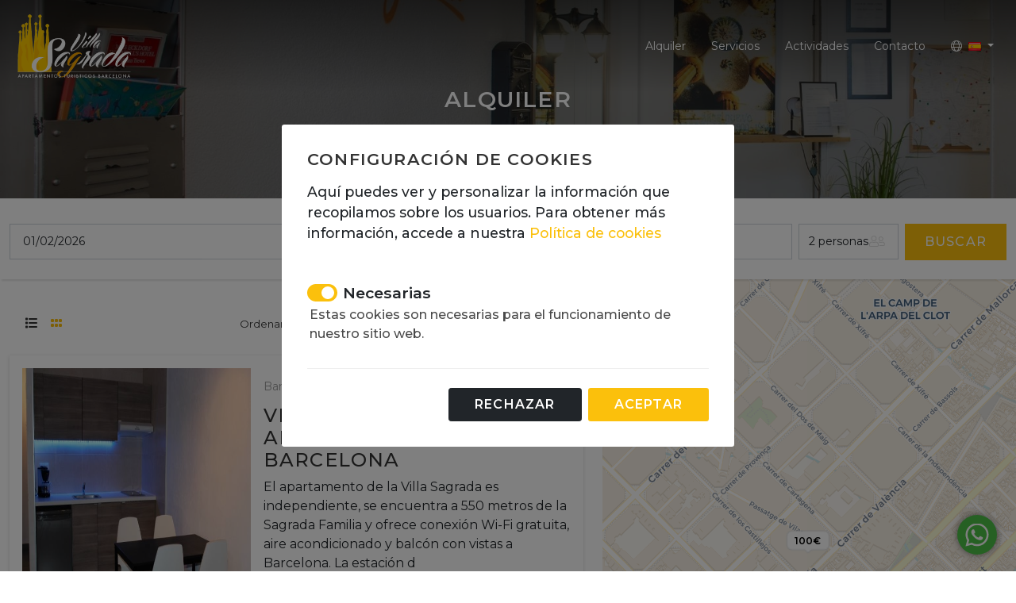

--- FILE ---
content_type: text/html; charset=utf-8
request_url: https://villasagrada.com/es/21/alquiler-turistico
body_size: 11096
content:


<!DOCTYPE html>

<html id="ctl00_lang" lang="es">
<head><title>

</title><meta charset="UTF-8" /><meta name="viewport" content="width=device-width, initial-scale=1" /><meta name="google" content="notranslate" /><meta id="ctl00_metaDescription" name="description" content="" /><meta id="ctl00_metaKeywords" name="keywords" /><meta id="ctl00_metaLanguage" name="content-language" content="es" /><meta id="ctl00_ogSite" property="og:site_name" content="Icnea" /><meta id="ctl00_ogLocale" property="og:locale" content="es_ES" /><meta id="ctl00_ogUrl" property="og:url" content="http://villasagrada.com/es/21/alquiler" /><meta id="ctl00_ogTitle" property="og:title" content="" /><meta id="ctl00_ogDescription" property="og:description" content="" /><meta property="og:type" content="website" /><meta id="ctl00_ogImage" property="og:image" content="http://villasagrada.com/assets/img/logo-og-image.png" /><link id="ctl00_canonical" rel="canonical" href="http://villasagrada.com/es/21/alquiler" /><link id="ctl00_hrefDeault" rel="alternate" hreflang="x-default" href="http://villasagrada.com/en/21/rental" /><link id="ctl00_href2" rel="alternate" hreflang="en" href="http://villasagrada.com/en/21/rental" /><link id="ctl00_href3" rel="alternate" hreflang="es" href="http://villasagrada.com/es/21/alquiler" /><link id="ctl00_href4" rel="alternate" hreflang="fr" href="http://villasagrada.com/fr/21/location" /><link id="ctl00_href5" rel="alternate" hreflang="de" href="http://villasagrada.com/de/21/verleih" /><link id="ctl00_href6" rel="alternate" hreflang="it" href="http://villasagrada.com/it/21/affitto" /><link id="ctl00_href7" rel="alternate" hreflang="pt" href="http://villasagrada.com/pt/21/arrendamento" /><link rel="stylesheet" href="/assets/css/vendors/bootstrap.min.css" /><link rel="stylesheet" href="/assets/css/vendors/swiper-bundle.min.css" /><link rel="stylesheet" href="/assets/css/estilos.css" />
    <link rel="stylesheet" href="/assets/css/vendors/leaflet.css">
    <link rel="stylesheet" href="/assets/css/vendors/leaflet-gesture-handling.min.css">


    <style>
        .cart-icon {
            display: flex;
            width: 2em;
        }
        .notification-cart-icon {
            font-size: 23px;
        }
        .btn-newsleter {
        color: var(--bs-secondary);
        background-color: var(--bs-primary);
        }
        .btn-corporativo-2 {
            color: white;
        }
        .btn-corporativo-2:hover {
            color: white;
            background-color: var(--bs-secondary) !important;
            border-color: var(--bs-secondary) !important
        }
        .btn-newsleter:hover {
        background-color: var(--bs-primary);
        }
    </style>  
   
</head>

<body id="ctl00_body">
     <!-- PhotoSwipe (programmed in this place, prevent auto submit) -->
    

    <form name="aspnetForm" method="post" action="/es/21/alquiler-turistico" onsubmit="javascript:return WebForm_OnSubmit();" id="aspnetForm">
<div>
<input type="hidden" name="__EVENTTARGET" id="__EVENTTARGET" value="" />
<input type="hidden" name="__EVENTARGUMENT" id="__EVENTARGUMENT" value="" />
<input type="hidden" name="__VIEWSTATE" id="__VIEWSTATE" value="e7WVh4C1tjuX4w/zNlp41/wt2Ac+5vSO6PPd4JbMtK2ge1zAtXbqiiSw798dMpzHxDX8ZHNKdWUOGyM+sHL+D5TpcQSCcMemK5YuO84Qymk=" />
</div>

<script type="text/javascript">
//<![CDATA[
var theForm = document.forms['aspnetForm'];
if (!theForm) {
    theForm = document.aspnetForm;
}
function __doPostBack(eventTarget, eventArgument) {
    if (!theForm.onsubmit || (theForm.onsubmit() != false)) {
        theForm.__EVENTTARGET.value = eventTarget;
        theForm.__EVENTARGUMENT.value = eventArgument;
        theForm.submit();
    }
}
//]]>
</script>



<script src="/WebResource.axd?d=x2nkrMJGXkMELz33nwnakPVncxdUdh99UsNQNxXU865gGaHe-PlfeEUG-yBLvn6yeIoA7RZMoQ3rM0GPETBD_oRnZyEGNlZd9axqpKSHCRo1&amp;t=638901536248157332" type="text/javascript"></script>
<script src="/ScriptResource.axd?d=XZH9RVb8CekXg9KpEYIejVP-JhVISXQ7Q3caDGpF64cvrD-hUkjj6KYAUHUxI6IQ1Wy-v9qQ_iz87mcPTjgUhzw7W10KX28AUdsHsfwMvd25orM89aTia1GMsbOGf3oqoXziKXCcW3l3W65SAh78ZxHoG2MQU1_-4RoS_ZOiFKA1" type="text/javascript"></script>
<script type="text/javascript">
//<![CDATA[
function WebForm_OnSubmit() {
if (typeof(ValidatorOnSubmit) == "function" && ValidatorOnSubmit() == false) return false;
return true;
}
//]]>
</script>

<div>

	<input type="hidden" name="__VIEWSTATEGENERATOR" id="__VIEWSTATEGENERATOR" value="B86EA113" />
</div>

        

        <!-- Menú de navegació principal + Slider + Cercador -->
        <header class="menu-principal degradado">
            <div class="container-fluid">
                <nav class="navbar navbar-expand-lg navbar-dark">
                    <span id="logo">
                        <a href="/es/" id="ctl00_LogoNormal" class="navbar-brand logo_normal">
                            <img src="/assets/img/logo.png" alt="logo" data-retina="true">
                        </a>
                        <a href="/es/" id="ctl00_LogoSticky" class="navbar-brand logo_sticky">
                            <img src="/assets/img/logo_sticky.png" alt="logo" data-retina="true">
                        </a>
                    </span>
                    <button class="navbar-toggler" type="button" data-bs-toggle="collapse" data-bs-target="#navbarSupportedContent" aria-controls="navbarSupportedContent" aria-expanded="false" aria-label="Toggle navigation">
                        <span class="navbar-toggler-icon"></span>
                    </button>
                    <div class="collapse navbar-collapse" id="navbarSupportedContent">
                        <ul class="navbar-nav ms-auto">
                            <li class="nav-item d-lg-none d-xxl-block">
                                <a id="ctl00_Home" class="nav-link" href="/es/">Inicio</a>
                            </li>
                            <li class="nav-item">
                                <a id="ctl00_Apartaments" class="nav-link" href="/es/21/alquiler">Alquiler</a>
                            </li>
                            
                            
                            
                            
                            <li id="ctl00_visibleServeis" class="nav-item">
                                <a id="ctl00_Serveis" class="nav-link" href="/es/4/servicios">Servicios</a>
                            </li>
                            
                            <li class="nav-item">
                                <a id="ctl00_Activitats" class="nav-link" href="/es/5/actividades">Actividades</a>
                            </li>
                            
                            <li class="nav-item">
                                <a id="ctl00_Contactar" class="nav-link" href="/es/8/contacto">Contacto</a>
                            </li>
                            <li class="nav-item dropdown">
                                <a class="nav-link dropdown-toggle" href="#" id="navbarDropdownIdiomas" role="button" data-bs-toggle="dropdown" aria-expanded="false">
                                    <i class="fal fa-globe me-1"></i>
                                    <img src="/assets/img/idiomes/es.gif" id="ctl00_idiomaActual" style="width: 16px; height: 11px;" alt="español" />
                                </a>
                                <ul class="idiomas dropdown-menu dropdown-menu-end" aria-labelledby="navbarDropdownIdiomas">
                                    <li><a href="http://villasagrada.com/en/21/rental" id="ctl00_Eng" class="dropdown-item en">English</a></li>
                                    <li><a href="http://villasagrada.com/fr/21/location" id="ctl00_Fra" class="dropdown-item fr">Français</a></li>
                                    <li><a href="http://villasagrada.com/es/21/alquiler" id="ctl00_Esp" class="dropdown-item es">Español</a></li>
                                    <li></li>
                                    <li></li>
                                    <li><a href="http://villasagrada.com/de/21/verleih" id="ctl00_Deu" class="dropdown-item de">Deutsch</a></li>
                                    <li><a href="http://villasagrada.com/it/21/affitto" id="ctl00_Ita" class="dropdown-item it">Italiano</a></li>
                                    <li><a href="http://villasagrada.com/pt/21/arrendamento" id="ctl00_Por" class="dropdown-item pt">Português</a></li>
                                    <li></li>
                                    <li></li>
                                    <li></li>
                                </ul>
                            </li>
                            
                        </ul>
                    </div>
                </nav>
            </div>
        </header>

        <!-- Foto fons + titular + fil d'ariadna -->
        
        <div id="vue">
            

    
    <input type="hidden" name="ctl00$Pagina$selectedRooms" id="ctl00_Pagina_selectedRooms" />
    <input type="hidden" name="ctl00$Pagina$selectedBathrooms" id="ctl00_Pagina_selectedBathrooms" />
    <input type="hidden" name="ctl00$Pagina$selectedAmenities" id="ctl00_Pagina_selectedAmenities" />
    <input type="hidden" name="ctl00$Pagina$selectedGroups" id="ctl00_Pagina_selectedGroups" />
    <input type="hidden" name="ctl00$Pagina$selectedType" id="ctl00_Pagina_selectedType" />
    <input type="hidden" name="ctl00$Pagina$selectedLocation" id="ctl00_Pagina_selectedLocation" />
    <input type="hidden" name="ctl00$Pagina$selectedRecommendations" id="ctl00_Pagina_selectedRecommendations" />
    

    <section id="ctl00_Pagina_fotoFons" class="parallax-window cap-imatge" data-parallax="scroll" data-image-src="/news/N3F0.jpg">
        <div class="cap-frase">
            <h1 class="title position-relative">
                Alquiler
            </h1>
        </div>
    </section>
    <div class="container-fluid">

        
        <input id="nav-input" type="checkbox" class="nav-unshown">
        <label class="nav-unshown" id="nav-close" for="nav-input"></label>
        <div id="nav-content" class="p-3">
            <span class="cerrar-filtros">
                <label id="nav-closeX" for="nav-input" style="cursor: pointer;">
                    <i class="fa fa-times" aria-hidden="true"></i>
                </label>
            </span>
            <div class="filtros">
                <p class="titulo-bloque numero-alojamientos">
                    <span>{{ totalCount | filterTotalCount }}</span>
                </p>
                <p class="titulo-bloque">
                    Equipamiento
                </p>
                <ul class="list-unstyled">
                    <li>
                        <div class="form-check">
                            <input class="form-check-input" type="checkbox" id="swimming_pool" value="swimming_pool" v-model="selectedAmenities" v-cloak>
                            <label class="form-check-label" for="swimming_pool">
                                Piscina
                            </label>
                        </div>
                    </li>
                    <li>
                        <div class="form-check">
                            <input class="form-check-input" type="checkbox" id="parking_lot" value="parking_lot" v-model="selectedAmenities" v-cloak>
                            <label class="form-check-label" for="parking_lot">
                                Parking
                            </label>
                        </div>                        
                    </li>
                    <li>
                        <div class="form-check">
                            <input class="form-check-input" type="checkbox" id="elevator" value="elevator" v-model="selectedAmenities" v-cloak>
                            <label class="form-check-label" for="elevator">
                                Ascensor
                            </label>
                        </div>                        
                    </li>
                    <li>
                        <div class="form-check">
                            <input class="form-check-input" type="checkbox" id="air_conditioning" value="air_conditioning"
                            v-model="selectedAmenities" v-cloak>
                        <label class="form-check-label" for="air_conditioning">
                            Aire acondicionado
                        </label>
                        </div>                        
                    </li>
                    <li>
                        <div class="form-check">
                            <input class="form-check-input" type="checkbox" id="adapted_for_disabled_guests" value="adapted_for_disabled_guests"
                            v-model="selectedRecommendations" v-cloak>
                            <label class="form-check-label" for="adapted_for_disabled_guests">
                                Adaptado para movilidad reducida
                            </label>                            
                        </div>                        
                    </li>
                    <li>
                        <div class="form-check">
                            <input class="form-check-input" type="checkbox" id="pets_allowed" value="pets_allowed" v-model="selectedRecommendations"
                            v-cloak>
                            <label class="form-check-label" for="pets_allowed">
                                Acepta animales
                            </label>                            
                        </div>                        
                    </li>
                    <li>
                        <div class="form-check">
                            <input class="form-check-input" type="checkbox" id="sea_views" value="sea_views" v-model="selectedLocation" v-cloak>
                            <label class="form-check-label" for="sea_views">
                                Vistas al mar
                            </label>                            
                        </div>                        
                    </li>
                    <li>
                        <div class="form-check">
                            <input class="form-check-input" type="checkbox" id="mountain_views" value="mountain_views" v-model="selectedLocation"
                            v-cloak>
                            <label class="form-check-label" for="mountain_views">
                                Vista a la montaña
                            </label>                            
                        </div>                        
                    </li>
                </ul>

                <p v-if="listType == 'daily'" class="titulo-bloque">
                    Tipo de propiedad
                </p>
                <ul v-if="listType == 'daily'" class="list-unstyled">
                    <li>
                        <div class="form-check">
                            <input class="form-check-input" type="checkbox" id="house" value="31" v-model="selectedType" v-cloak>
                            <label class="form-check-label" for="house">
                                Casa
                            </label>                            
                        </div>                        
                    </li>
                    <li>
                        <div class="form-check">
                            <input class="form-check-input" type="checkbox" id="apartment" value="21" v-model="selectedType" v-cloak>
                            <label class="form-check-label" for="apartment">
                                Apartamento
                            </label>                            
                        </div>                        
                    </li>
                </ul>

                <div id="ctl00_Pagina_visibleHabitacions">
                    <p class="titulo-bloque">
                        Número de habitaciones
                    </p>
                    <ul class="list-unstyled">
                        <li>
                            <div class="form-check">
                                <input class="form-check-input" type="checkbox" id="studio" value="0" v-model="selectedRooms" v-cloak>
                                <label class="form-check-label" for="studio">
                                    Estudio
                                </label>                            
                            </div>                            
                        </li>
                        <li>
                            <div class="form-check">
                                <input class="form-check-input" type="checkbox" id="oneRoom" value="1" v-model="selectedRooms" v-cloak>
                                <label class="form-check-label" for="oneRoom">
                                    1 habitación
                                </label>                            
                            </div>                            
                        </li>
                        <li>
                            <div class="form-check">
                                <input class="form-check-input" type="checkbox" id="twoRooms" value="2" v-model="selectedRooms" v-cloak>
                                <label class="form-check-label" for="twoRooms">
                                    2 habitaciones
                                </label>                            
                            </div>                            
                        </li>
                        <li>
                            <div class="form-check">
                                <input class="form-check-input" type="checkbox" id="threeRooms" value="3" v-model="selectedRooms" v-cloak>
                                <label class="form-check-label" for="threeRooms">
                                    3 habitaciones
                                </label>                            
                            </div>                           
                        </li>
                        <li>
                            <div class="form-check">
                                <input class="form-check-input" type="checkbox" id="fourRooms" value="4" v-model="selectedRooms" v-cloak>
                                <label class="form-check-label" for="fourRooms">
                                    4+ habitaciones
                                </label>                            
                            </div>                            
                        </li>
                    </ul>
                </div>

                <p class="titulo-bloque">
                    Número de baños
                </p>
                <ul class="list-unstyled">
                    <li>
                        <div class="form-check">
                            <input class="form-check-input" type="checkbox" id="oneBathroom" value="1" v-model="selectedBathrooms" v-cloak>
                            <label class="form-check-label" for="oneBathroom">
                                1 baño
                            </label>                            
                        </div>
                    </li>
                    <li>
                        <div class="form-check">
                            <input class="form-check-input" type="checkbox" id="twoBathrooms" value="2" v-model="selectedBathrooms" v-cloak>
                            <label class="form-check-label" for="twoBathrooms">
                                2 baños
                            </label>                            
                        </div>                        
                    </li>
                    <li>
                        <div class="form-check">
                            <input class="form-check-input" type="checkbox" id="threeBathrooms" value="3" v-model="selectedBathrooms" v-cloak>
                            <label class="form-check-label" for="threeBathrooms">
                                3+ baños
                            </label>                            
                        </div>                        
                    </li>
                </ul>
            </div>
        </div>       
        
        <div class="row ">
            <div class="col-12 bg-white nav-responsive search-sticky-top">
                <div id="ctl00_Pagina_visibleCercador" class="buscador-listado row g-2 my-4">
                    <div class="col-md col-lg-3 col-xl d-none">
                        <select name="ctl00$Pagina$nDesti" id="ctl00_Pagina_nDesti" class="form-select destino">
	<option selected="selected" value="all">Todos los destinos</option>
	<option value="barcelona">Barcelona</option>
	<option value="neant">Neant</option>

</select>
                    </div>
                    <div class="col-6 col-md">
                        <input name="ctl00$Pagina$dEntrada" value="01/02/2026" id="dEntrada" class="form-control llegada" autocomplete="off" type="text" />
                    </div>
                    <div class="col-6 col-md">
                        <input name="ctl00$Pagina$dSortida" value="03/02/2026" id="dSortida" class="form-control salida" autocomplete="off" type="text" />
                    </div>
                    <div class="col-6 col-md-auto col-xxl">
                        <select name="ctl00$Pagina$nPersones" id="ctl00_Pagina_nPersones" class="form-select huespedes">
	<option value="1">1 personas</option>
	<option selected="selected" value="2">2 personas</option>
	<option value="3">3 personas</option>
	<option value="4">4 personas</option>

</select>
                    </div>
                    <div class="col-6 col-md col-md-auto col-xxl d-grid">
                        <a id="ctl00_Pagina_Recerca" class="btn btn-2" href="javascript:__doPostBack(&#39;ctl00$Pagina$Recerca&#39;,&#39;&#39;)"><i class='fal fa-search d-none d-md-block d-xl-none'></i><span class='d-md-none d-xl-block'>Buscar</span></a>
                        <span id="ctl00_Pagina_cEntrada" style="color:Red;display:none;"></span>
                        <span id="ctl00_Pagina_cSortida" style="color:Red;display:none;"></span>
                        <span id="ctl00_Pagina_cDates" style="color:Red;display:none;"></span>
                        <div id="ctl00_Pagina_errors" style="color:Red;display:none;">

</div>
                    </div>
                </div>
            </div>
            <div class="col-lg-8 col-xl-7 col-listado-premium my-3">
                <div class="contenedor-cabecera-listado bg-white">
                    <div class="row align-items-center">
                        <div class="col d-none d-md-block">
                            <ul class="nav nav-pills d-none d-md-flex" id="pills-tab" role="tablist">
                                <li class="nav-item me-3" role="presentation">
                                    <a class="nav-link active" id="pills-llistat-tab" data-bs-toggle="pill" href="#pills-llistat" role="tab" aria-controls="pills-llistat" aria-selected="true">
                                        <i class="fas fa-list"></i>
                                    </a>
                                </li>
                                <li class="nav-item" role="presentation">
                                    <a class="nav-link" id="pills-grid-tab" data-bs-toggle="pill" href="#pills-grid" role="tab" aria-controls="pills-grid" aria-selected="false">
                                        <i class="fas fa-grip-horizontal"></i>
                                    </a>
                                </li>
                            </ul>
                        </div>
                        <div class="col">
                            <div class="ordenar d-flex justify-content-md-center align-items-center" v-on:click="invertSort()">
                                <span class="text-cabecera-listado">
                                    Ordenar por precio
                                </span>
                                <div class="fletxes">
                                    <i class="fal fa-sort"></i>
                                    <i v-if="sortAsc" class="fas fa-sort-up"></i>
                                    <i v-if="!sortAsc" class="fas fa-sort-down"></i>
                                </div>
                            </div>
                        </div>
                        <div class="col text-end">
                            <span class="text-cabecera-listado">
                                Filtros
                            </span>
                            <label id="nav-open" for="nav-input" class="mb-0" style="cursor: pointer;">
                                <i class="fal fa-filter"></i>
                            </label>
                        </div>
                    </div>
                </div>
                <!-- Badges -->
                <div class="my-3" v-cloak>

                    <!-- Badges de dates, persones i destí -->
                    
            
                    <!-- Badges habitacions -->
                    <span v-if="selectedRooms.includes('0')" class="badge bg-secondary mb-2" v-cloak>
                        Estudio
                    </span>
                    <span v-if="selectedRooms.includes('1')" class="badge bg-secondary mb-2" v-cloak>
                        1 habitación
                    </span>
                    <span v-if="selectedRooms.includes('2')" class="badge bg-secondary mb-2" v-cloak>
                        2 habitaciones
                    </span>
                    <span v-if="selectedRooms.includes('3')" class="badge bg-secondary mb-2" v-cloak>
                        3 habitaciones
                    </span>
                    <span v-if="selectedRooms.includes('4')" class="badge bg-secondary mb-2" v-cloak>
                        4 habitaciones
                    </span>
            
                    <!-- Badges banys -->
                    <span v-if="selectedBathrooms.includes('1')" class="badge bg-secondary mb-2" v-cloak>
                        1 baño
                    </span>
                    <span v-if="selectedBathrooms.includes('2')" class="badge bg-secondary mb-2" v-cloak>
                        2 baños
                    </span>
                    <span v-if="selectedBathrooms.includes('3')" class="badge bg-secondary mb-2" v-cloak>
                        3+ baños
                    </span>
            
                    <!-- Badges equipament -->
                    <span v-if="selectedAmenities.includes('swimming_pool')" class="badge bg-secondary mb-2" v-cloak>
                        Piscina
                    </span>
                    <span v-if="selectedAmenities.includes('parking_lot')" class="badge bg-secondary mb-2" v-cloak>
                        Parking
                    </span>
                    <span v-if="selectedAmenities.includes('elevator')" class="badge bg-secondary mb-2" v-cloak>
                        Ascensor
                    </span>
                    <span v-if="selectedAmenities.includes('air_conditioning')" class="badge bg-secondary mb-2" v-cloak>
                        Aire acondicionado
                    </span>
                    <span v-if="selectedAmenities.includes('heating')" class="badge bg-secondary mb-2" v-cloak>
                        Calefacción
                    </span>
                    <span v-if="selectedAmenities.includes('balcony')" class="badge bg-secondary mb-2" v-cloak>
                        
                    </span>
                    <span v-if="selectedAmenities.includes('terrace')" class="badge bg-secondary mb-2" v-cloak>
                        
                    </span>
                    <span v-if="selectedRecommendations.includes('adapted_for_disabled_guests')" class="badge bg-secondary mb-2" v-cloak>
                        Adaptado para movilidad reducida
                    </span>
                    <span v-if="selectedRecommendations.includes('pets_allowed')" class="badge bg-secondary mb-2" v-cloak>
                        Acepta animales
                    </span>
                    <span v-if="selectedLocation.includes('sea_views')" class="badge bg-secondary mb-2" v-cloak>
                        Vistas al mar
                    </span>
                    <span v-if="selectedLocation.includes('mountain_views')" class="badge bg-secondary mb-2" v-cloak>
                        Vista a la montaña
                    </span>
                    <span v-if="selectedType.includes('31')" class="badge bg-secondary mb-2" v-cloak>
                        Casa
                    </span>
                    <span v-if="selectedType.includes('21')" class="badge bg-secondary mb-2" v-cloak>
                        Apartamento
                    </span>
                </div>
                <!-- Fi Badges --> 

                <!-- Preloader spinner -->
                <div v-if="preloading" style="margin-top: 100px;">
                    <h5 class="text-center">
                        Buscando las mejores ofertas
                    </h5>
                    <div class="loader"></div>
                </div>

                
                <div v-cloak v-if="totalCount === 0 && !preloading" class='alert alert-warning text-center' v-cloak>
                    No hay disponibilidad para estas fechas
                </div>

                <div class="tab-content" id="pills-tabContent" v-if="!this.preloading" v-cloak>

                    
                    <div class="llistat-vista tab-pane fade show active" id="pills-llistat" role="tabpanel" aria-labelledby="pills-llistat-tab">
                        <ul class="list-unstyled listado">
                            <li v-for="property in visibleProperties" @mouseover="showMarkInMap(property, true)" @mouseleave="showMarkInMap(property, false)">
                                <div class="general-card border-0 p-3 mb-3">
                                    
                                    <a :class="'url' + property.lodging_id" :href="property.url" :title="property.headline" target="_blank">
                                        <div class="row g-0">
                                            <div class="col-md-4 col-xl-5">
                                                <div class="position-relative h-100">
                                                    <img class="img-fluid general-card-img h-100" :src="domini + '/imgs/E' + property.lodging_id + 'F0x700.jpg'" :alt="property.headline" onerror="this.onerror=null;this.src='/assets/img/preview.png'"/>
                                                    <div class="glow-wrap">
                                                        <i class="glow"></i>
                                                    </div>
                                                </div>
                                            </div>
                                            <div class="col-md-8 col-xl-7">
                                                <div class="px-3 pe-0 h-100">
                                                    <div class="cuerpo position-relative">
                                                        <div class="d-flex align-items-center">
                                                            <div class="ubicacion">{{ property.city }}</div>
                                                            
                                                            <div class="estrellas" v-if="property.reviews != '0'">
                                                                <div v-html="property.stars" v-cloak></div>
                                                                
                                                            </div>
                                                        </div>
                                                        <h3 v-if="property.headline" class="h4">{{ property.headline }}</h3>
                                                        <h3 v-else  class="h4">{{ property.lodging_name }}</h3>    
                                                        <p class="no-accent-link">{{ property.description }}</p>
                                                        
                                                        <div class="alert-stay" v-if="property.closed_to_arrival && property.arrival_weekday === '0'">
                                                            
                                                            {{ property.arrival_day }}
                                                        </div>
        
                                                        <div class="alert-stay" v-if="property.closed_to_departure && property.arrival_weekday === '0'">
                                                            
                                                            {{ property.departure_day }}
                                                        </div>
        
                                                        <div class="alert-stay" v-if="property.arrival_weekday > 0 && (property.closed_to_arrival || property.closed_to_departure)">
                                                            
                                                            {{ property.check_day }}
                                                        </div>
        
                                                        <div class="alert-stay" v-if="property.minimum_stay > nights">
                                                            
                                                        </div>
        
                                                        
                                                        <div v-if="!property._zeroprice" class="text-end">
                                                            
                                                            

                                                            
                                                            <small class="concepto-light" v-if="isSearch && property.multi_rate">
                                                                
                                                            </small>
                                                            <small class="concepto-light" v-else>
                                                                desde/noche
                                                                
                                                            </small>

                                                            
                                                            <span class="horizontal-card-precio h3" v-if="!isSearch && listType === 'daily'">{{ property.minimum_rate | roundNumber }}<span class="moneda">€</span>
                                                            </span>

                                                            
                                                            <span class="horizontal-card-precio h3" v-else-if="!isSearch && (listType === 'monthly' || listType === 'rooms')">{{ property.minimum_monthly_rate }}<span class="moneda">€</span>
                                                            </span>

                                                            
                                                            <span class="horizontal-card-precio h3" v-else-if="!isSearch && listType === 'forsale'">{{ property.sales_rate }}<span class="moneda">€</span>
                                                            </span>

                                                            
                                                            <span class="horizontal-card-precio h3" v-else>{{ property.price }}<span class="moneda">€</span>
                                                            </span>
                                                        </div>
                                                        
        
                                                    </div>
                                                        <div class="mt-auto">
                                                            <ul class="horizontal-card-pie caracteristicas w-100 list-unstyled flex-wrap">
                                                                <li v-if="property.maximum_capacity !== 0" class="list-inline-item me-2">
                                                                    <i class="fal fa-users" data-toggle="tooltip" :title="property.maximum_capacity + ' people'"></i>
                                                                    <small>{{ property.maximum_capacity }}</small>
                                                                </li>
                                                                <li class="list-inline-item me-2">
                                                                    <i class="fal fa-door-open" data-toggle="tooltip" :title="property.number_of_rooms + ' rooms'"></i>
                                                                    <small>{{ property.number_of_rooms }}</small>
                                                                </li>
                                                                <li v-if="property.number_of_bathrooms !== 0" class="list-inline-item me-2">
                                                                    <i class="fal fa-bath" data-toggle="tooltip"
                                                                        :title="property.number_of_bathrooms + ' bathroom'"></i>
                                                                    <small>{{ property.number_of_bathrooms }}</small>
                                                                </li>
                                                                <li v-if="property.surface !== 0" class="list-inline-item me-2">
                                                                    <i class="fal fa-expand" data-toggle="tooltip" :title="'Surface ' + property.surface + ' m2'"></i>
                                                                    <small>{{ property.surface }} m<sup>2</sup></small>
                                                                </li>
                                                                <li v-if="property.lodging_equipment.free_wifi || property.lodging_equipment.wifi || property.lodging_equipment.wifi_charged_separately" class="list-inline-item">
                                                                    <i class="fal fa-wifi" data-toggle="tooltip" title="Free wifi"></i>
                                                                    <small>wifi</small>
                                                                </li>
                                                            </ul>
        
        
                                                        </div>                                                                                                                

                                                </div>
                                            </div>
                                        </div>
                                    </a>
                                </div>
                            </li>
                        </ul>
                    </div>

                    
                    <div class="grid-vista tab-pane fade" id="pills-grid" role="tabpanel" aria-labelledby="pills-grid-tab">
                        <ul class="list-unstyled row">
                            <li v-for="property in visibleProperties" @mouseover="showMarkInMap(property, true)" @mouseleave="showMarkInMap(property, false)" class="col-sm-6 mb-4">
                                <div class="general-card border-0 p-3 h-100">
                                    
                                    <a :href="property.url" :title="property.headline" :class="['allotjament-img', 'url' + property.lodging_id]">
                                        <div class="position-relative">
                                            <img class="img-fluid general-card-img" :src="domini + '/imgs/E' + property.lodging_id + 'F0x700.jpg'" :alt="property.headline" onerror="this.onerror=null;this.src='/assets/img/preview.png'"/>
                                            <div class="glow-wrap">
                                                <i class="glow"></i>
                                            </div>
                                        </div>
                                        <div class="cuerpo position-relative pt-5">
                                                <h3 v-if="property.headline" class="h4">
                                                    {{ property.headline }}
                                                </h3>
                                                <h3 v-else class="h4">
                                                    {{ property.headline }}
                                                </h3>
                                                <ul class="caracteristicas list-unstyled d-flex flex-wrap">
                                                    <li v-if="property.maximum_capacity !== 0" class="me-2">
                                                        <i class="fal fa-users" data-toggle="tooltip"
                                                            :title="property.maximum_capacity + ' people'"></i>
                                                        <small>{{ property.maximum_capacity }}</small>
                                                    </li>
                                                    <li v-if="property.number_of_rooms !== 0" class="me-2">
                                                        <i class="fal fa-door-open" data-toggle="tooltip"
                                                            :title="property.number_of_rooms + ' rooms'"></i>
                                                        <small>{{ property.number_of_rooms }}</small>
                                                    </li>
                                                    <li v-if="property.number_of_bathrooms !== 0" class="me-2">
                                                        <i class="fal fa-bath" data-toggle="tooltip"
                                                            :title="property.number_of_bathrooms + ' bathroom'"></i>
                                                        <small>{{ property.number_of_bathrooms }}</small>
                                                    </li>
                                                    <li v-if="property.surface !== 0" class="me-2">
                                                        <i class="fal fa-expand" data-toggle="tooltip"
                                                            :title="'Surface ' + property.surface + ' m2'"></i>
                                                        <small>{{ property.surface }}</small>
                                                    </li>
                                                    <li v-if="property.lodging_equipment.free_wifi || property.lodging_equipment.wifi || property.lodging_equipment.wifi_charged_separately" class="">
                                                        <i class="fal fa-wifi" data-toggle="tooltip" title="Free wifi"></i>
                                                        <small>wifi</small>
                                                    </li>
                                                </ul>
                                                <div class="alert-stay"
                                                    v-if="property.closed_to_arrival && property.arrival_weekday === '0'">
                                                    
                                                    {{ property.arrival_day }}
                                                </div>
                                                <div class="alert-stay"
                                                    v-if="property.closed_to_departure && property.arrival_weekday === '0'">
                                                    
                                                    {{ property.departure_day }}
                                                </div>
                                                <div class="alert-stay" v-if="property.arrival_weekday > 0 && (property.closed_to_arrival || property.closed_to_departure)">
                                                    
                                                    {{ property.check_day }}
                                                </div>
                                                <div class="alert-stay" v-if="property.minimum_stay > nights">
                                                    
                                                </div>
                                                
                                                <div class="pie mt-auto">
                                                    <div v-if="!property._zeroprice">
                                                        
                                                        
                
                                                        
                                                        <span class="concepto-dark" v-if="isSearch && property.multi_rate">
                                                            
                                                        </span>                                                    
                                                        <span class="concepto-dark" v-else>
                                                            desde/noche
                                                            
                                                        </span>
                
                                                        
                                                        <span class="precio-dark h4" v-if="!isSearch && listType === 'daily'">                                                        
                                                            {{ property.minimum_rate | roundNumber }}<span class="moneda">€</span>
                                                        </span>
                
                                                        
                                                        <span class="precio-dark h4" v-else-if="!isSearch && (listType === 'monthly' || listType === 'rooms')">
                                                            {{ property.minimum_monthly_rate }}<span class="moneda">€</span>
                                                        </span>
                
                                                        
                                                        <span class="precio-dark h4" v-else-if="!isSearch && listType === 'forsale'">
                                                            {{ property.sales_rate }}<span class="moneda">€</span>
                                                        </span>
                
                                                        
                                                        <span class="precio-dark h4" v-else>
                                                            {{ property.price }}<span class="moneda">€</span>
                                                        </span>                                            
                                                    </div>
                                            </div>                                        
                                        </div>                                        
                                    </a>
                                </div>
                            </li>
                        </ul>
                    </div>
                </div>
            </div>
            <div class="col-lg-4 col-xl-5 col-xxl col-mapa pe-lg-0" style="z-index: 0">
                <div class="sticky-top">
                    <leaflet-map id="leaflet-map" name="leaflet-map" theme="default" :is-map-active="isMapActive" :preloading="preloading" :markers="markers" :enhance-property="enhanceProperty" @event='setVisiblePropertiesID'></leaflet-map>
                </div>
            </div>
        </div>
    </div>

        </div>

        
        

        <!-- Footer -->
        <footer>
            <div class="container-lg">
                <div class="row px-3 px-lg-0 mb-4">
                    <div class="col-md-4 contactar mb-3 mb-md-0">
                        <img src="/assets/img/logo.png" alt="Icnea logo"  width="150">
                        <div id="ctl00_visibleAdreca" class="footer-adress mt-3">
                            <i class="fal fa-location-pin"></i>
                            Passatge de Vilaret 13<br>08013, Barcelona
                        </div>
                        <div id="ctl00_visibleTelefon" class="footer-phones">
                            <i class="fal fa-phone"></i>
                            <a id="ctl00_Telefon" href="tel:0034616263099">+34 616 263 099</a>
                        </div>
                        
                        <div id="ctl00_visibleWhatsapp" class="footer-phones">
                            <i class="fab fa-whatsapp"></i>
                            <a id="ctl00_Whatsapp" href="https://api.whatsapp.com/send?phone=34000000000">34 000 000 000</a>
                        </div>
                        <div id="ctl00_visibleEmail" class="footer-phones mb-3">
                            <i class="fal fa-envelope"></i>
                            <a id="ctl00_Email" href="mailto:villasagrada.bcn@gmail.com">villasagrada.bcn@gmail.com</a>
                        </div>
                        <p class="h6 text-white d-none">Síguenos</p>
                        <ul class="list-inline d-flex">
                            <li class='py-1'><a href='#' title='facebook'><i class='fab fa-facebook-f me-3'></i></a></li>
                            <li class='py-1'><a href='#' title='twitter'><i class='fab fa-twitter me-3'></i></a></li>
                            <li class='py-1'><a href='#' title='instagram'><i class='fab fa-instagram'></i></a></li>
                        </ul>
                    </div>
                    <div class="col-md-4 mb-3 mb-md-0">
                        <p class="h6 text-white">Información de la reserva</p>
                        <ul class="list-unstyled">
                            <li class="py-1">
                                <a id="ctl00_footerApartaments" href="/es/21/alquiler">Alquiler</a>
                            </li>
                            
                            
                            
                            
                            
                            <li id="ctl00_visibleFooterServeis" class="py-1">
                                <a id="ctl00_footerServeis" href="/es/4/servicios">Servicios</a>
                            </li>
                            <li class="py-1">
                                <a id="ctl00_footerActivitats" href="/es/5/actividades">Actividades</a>
                            </li>
                            
                        </ul>
                    </div>
                    <div class="col-md-4 mb-3 mb-md-0">
                        <p class="h6 text-white">Más información</p>
                        <ul class="list-unstyled">
                            <li class="py-1">
                                <a id="ctl00_footerNosaltres" href="/es/2/sobre-nosotros">Sobre nosotros</a>
                            </li>
                            
                            <li id="ctl00_visibleFooterFaqs" class="py-1">
                                <a id="ctl00_footerFaqs" href="/es/12/preguntas-frecuentes">Preguntas frecuentes</a>
                            </li>
                            <li class="py-1">
                                <a id="ctl00_footerContactar" href="/es/8/contacto">Contacto</a>
                            </li>
                        </ul>
                    </div>
                </div>
                </div>
                <!-- Legal -->
                <div class="container border-top">
                    <div class="row -lg pt-3 mx-auto">
                        <div class="col-md-10 col-lg-9 d-flex flex-wrap ps-0 align-items-center">
                            <span class="copyright pe-2 mb-2">©
                                Icnea 2026. Todos los derechos reservados</span>
                            <ul class='enlaces list-unstyled list-inline mb-2'>
                                <li class='list-inline-item'>
                                    <a id="ctl00_PoweredByIcnea" href="https://icnea.es/" target="_blank">Desarrollado por Icnea</a>
                                </li>
                                <li class='list-inline-item'>
                                    <a id="ctl00_footerlegal" href="/es/9/aviso-legal">Aviso legal</a>
                                </li>
                                
                                <li id="ctl00_visibleCookies" class="list-inline-item">
                                    
                                </li>
                            </ul>
                        </div>
                        <div class="col-md-4 col-lg-3">
                            <ul class='pago-seguro list-unstyled list-inline mb-2'>
                                <li class='list-inline-item'><i class="fab fa-cc-visa fa-2x"></i></li>
                                <li class='list-inline-item'><i class="fab fa-cc-paypal fa-2x"></i></li>
                                <li class='list-inline-item'><i class="fab fa-cc-mastercard fa-2x"></i></li>
                                <li class='list-inline-item'><i class="fab fa-cc-amex fa-2x"></i></li>
                            </ul>
                        </div>
                    </div>
                </div>
            </div>
        </footer>
    
<script type="text/javascript">
//<![CDATA[
var Page_ValidationSummaries =  new Array(document.getElementById("ctl00_Pagina_errors"));
var Page_Validators =  new Array(document.getElementById("ctl00_Pagina_cEntrada"), document.getElementById("ctl00_Pagina_cSortida"), document.getElementById("ctl00_Pagina_cDates"));
//]]>
</script>

<script type="text/javascript">
//<![CDATA[
var ctl00_Pagina_cEntrada = document.all ? document.all["ctl00_Pagina_cEntrada"] : document.getElementById("ctl00_Pagina_cEntrada");
ctl00_Pagina_cEntrada.controltovalidate = "dEntrada";
ctl00_Pagina_cEntrada.errormessage = "Error en Fecha de llegada";
ctl00_Pagina_cEntrada.display = "None";
ctl00_Pagina_cEntrada.validationGroup = "Recerca";
ctl00_Pagina_cEntrada.evaluationfunction = "RegularExpressionValidatorEvaluateIsValid";
ctl00_Pagina_cEntrada.validationexpression = "^(((0[1-9]|[12]\\d|3[01])\\/(0[13578]|1[02])\\/((19|[2-9]\\d)\\d{2}))|((0[1-9]|[12]\\d|30)\\/(0[13456789]|1[012])\\/((19|[2-9]\\d)\\d{2}))|((0[1-9]|1\\d|2[0-8])\\/02\\/((19|[2-9]\\d)\\d{2}))|(29\\/02\\/((1[6-9]|[2-9]\\d)(0[48]|[2468][048]|[13579][26])|((16|[2468][048]|[3579][26])00))))$";
var ctl00_Pagina_cSortida = document.all ? document.all["ctl00_Pagina_cSortida"] : document.getElementById("ctl00_Pagina_cSortida");
ctl00_Pagina_cSortida.controltovalidate = "dSortida";
ctl00_Pagina_cSortida.errormessage = "Error en Fecha de salida";
ctl00_Pagina_cSortida.display = "None";
ctl00_Pagina_cSortida.validationGroup = "Recerca";
ctl00_Pagina_cSortida.evaluationfunction = "RegularExpressionValidatorEvaluateIsValid";
ctl00_Pagina_cSortida.validationexpression = "^(((0[1-9]|[12]\\d|3[01])\\/(0[13578]|1[02])\\/((19|[2-9]\\d)\\d{2}))|((0[1-9]|[12]\\d|30)\\/(0[13456789]|1[012])\\/((19|[2-9]\\d)\\d{2}))|((0[1-9]|1\\d|2[0-8])\\/02\\/((19|[2-9]\\d)\\d{2}))|(29\\/02\\/((1[6-9]|[2-9]\\d)(0[48]|[2468][048]|[13579][26])|((16|[2468][048]|[3579][26])00))))$";
var ctl00_Pagina_cDates = document.all ? document.all["ctl00_Pagina_cDates"] : document.getElementById("ctl00_Pagina_cDates");
ctl00_Pagina_cDates.controltovalidate = "dEntrada";
ctl00_Pagina_cDates.errormessage = "La salida es antes que la llegada";
ctl00_Pagina_cDates.display = "None";
ctl00_Pagina_cDates.validationGroup = "Recerca";
ctl00_Pagina_cDates.type = "Date";
ctl00_Pagina_cDates.dateorder = "dmy";
ctl00_Pagina_cDates.cutoffyear = "2049";
ctl00_Pagina_cDates.century = "2000";
ctl00_Pagina_cDates.evaluationfunction = "CompareValidatorEvaluateIsValid";
ctl00_Pagina_cDates.controltocompare = "dSortida";
ctl00_Pagina_cDates.controlhookup = "dSortida";
ctl00_Pagina_cDates.operator = "LessThan";
var ctl00_Pagina_errors = document.all ? document.all["ctl00_Pagina_errors"] : document.getElementById("ctl00_Pagina_errors");
ctl00_Pagina_errors.showmessagebox = "True";
ctl00_Pagina_errors.showsummary = "False";
ctl00_Pagina_errors.validationGroup = "Recerca";
//]]>
</script>


<script type="text/javascript">
//<![CDATA[

var Page_ValidationActive = false;
if (typeof(ValidatorOnLoad) == "function") {
    ValidatorOnLoad();
}

function ValidatorOnSubmit() {
    if (Page_ValidationActive) {
        return ValidatorCommonOnSubmit();
    }
    else {
        return true;
    }
}
        //]]>
</script>
</form>

    
    

    <!-- Scripts -->
    <script src="/assets/js/vendors/jquery.min.js" charset="utf-8"></script>
    <script src="/assets/js/vendors/jquery-ui.min.js" charset="utf-8"></script>
    <script src="/assets/js/vendors/bootstrap.bundle.min.js" charset="utf-8"></script>
    <script src="/assets/js/vendors/swiper-bundle.min.js"></script>
    <script src="/assets/js/vendors/parallax.min.js"></script>
    <script src="/assets/js/functions.js"></script>
    <script>const traductor = {    falta: 'Falta',     nom: 'Nombre',     email: 'Email',     missatge: 'Mensaje',     politicaprivacitat: 'Política de privacidad',     persona: 'Persona',     persones: 'Personas',     habitacio: 'Habitación',     habitacions: 'Habitaciones',     bany: 'Baño',     banys: 'Baños',     llit: 'cama',     llits: 'Camas',     allotjament: 'Alojamiento',     allotjaments: 'Alojamientos',     desde: 'Desde',     dia: 'Día',     nit: 'Noche',     mes: 'Mes',     reserva: 'Reserva',     total: 'Total',    whatsAppText: '¿En qué podemos <br/>  ayudarte?',    llegirmes: 'Leer más',     tancar: 'Cerrar',     tipologia: {        '21': 'Apartamento',        '24': 'Estudio',        '31': 'Casa',        '48': 'Habitación',        '88': 'Parking',        'default': 'Propiedad'    }};const festius = {   '01/01': '-capAny',   '24/12': '-nitNadal',   '25/12': '-nadal',   '31/12': '-nitCapAny'};const setmana = ['domingo', 'lunes', 'martes', 'miércoles', 'jueves', 'viernes', 'sábado'];const minimNitsGlobal = 2;const coords = [41.403506, 2.133861];const domini = 'http://villasagrada.com';const whatsappNumber = '34000000000';const agency = 0;</script>
    
   
    
    <script>    const langInt = 3;    const langStr = 'es';    const listType = 'daily';    const isSearch = false;    const isFavorite = false;    const nights = '2';</script>
    <script src="/assets/js/vendors/vue.js"></script>
    <script src="/assets/js/vendors/vue-infinite-scroll.js"></script>
    <script src="/assets/leaflet/leaflet.js"></script>
    <script src="/assets/leaflet/leaflet-buffer.js"></script>
    <script src="/assets/leaflet/leaflet-gesture-handling.min.js"></script>
    <script src="/assets/leaflet/vue-component.js"></script>
    <script src="/assets/js/functions_vue.js"></script>
    <script src="/assets/vue/llistat-240612.js"></script>

    <script>$(function () {$.datepicker.regional['es'] = {closeText: 'Cerrar',prevText: 'Anterior',nextText: 'Siguiente',currentText: 'Hoy',monthNames: ['Enero','Febrero','Marzo','Abril','Mayo','Junio','Julio','Agosto','Septiembre','Octubre','Noviembre','Diciembre'],monthNamesShort: ['Ene','Feb','Mar','Abr','May','Jun','Jul','Ago','Sep','Oct','Nov','Dic'],dayNames: ['Domingo','Lunes','Martes','Miércoles','Jueves','Viernes','Sábado'],dayNamesShort: ['Dom','Lun','Mar','Mié','Jue','Vie','Sáb'],dayNamesMin: ['Do','Lu','Ma','Mi','Ju','Vi','Sa'],dateFormat: 'dd/mm/yy',minDate: 0,firstDay: 1,isRTL: false};$.datepicker.setDefaults($.datepicker.regional['es']);});$('#dEntrada').datepicker({ setDate: '01/02/2026', minDate: '01/02/2026', onSelect: function (selected) { let date = $(this).datepicker('getDate');if (date) { date.setDate(date.getDate() + 2); } $('#dSortida').datepicker('option', 'minDate', date); }});$('#dSortida').datepicker({ setDate: '03/02/2026', minDate: '03/02/2026'});</script>
    <script src='/assets/js/vendors/cookie-consent.js' ></script><script>    new CookieConsent({        title: 'Configuración de cookies',        text: 'Aquí puedes ver y personalizar la información que recopilamos sobre los usuarios. Para obtener más información, accede a nuestra ',        link_txt: 'Política de cookies',        link_href: '/es/14/politica-de-cookies',        button_txt: 'Aceptar',        button_close_txt: 'Rechazar',        customize: {            options: [                {                     name: 'Necesarias',                    description: 'Estas cookies son necesarias para el funcionamiento de nuestro sitio web.',                    mandatory: true                },            ],        }    })</script>
    <script src="/assets/js/vendors/whatsapp-flotant.js"></script>
    
    <script>

    </script>
     <script>
            const submit = document.querySelector('#ctl00_Suscribirme');
            const inputText = document.querySelector('#ctl00_emailNewsLetter');
            const checkbox = document.querySelector('#ctl00_aceptoPoliticaPrivacidad');

            if(submit && inputText && checkbox) {
                submit.addEventListener('click', validateForm);
                inputText.addEventListener('click', removeInputTextErrorClass);
                checkbox.addEventListener('change', removeCheckboxErrorClass);

                function validateForm(e) {
                    let error;
    
                    const isValidEmail = /^[a-z0-9._%+-]+@[a-z0-9.-]+\.[a-z]{2,4}$/i.test(inputText.value);
    
                    if (!isValidEmail) {
                        inputText.classList.add('invalid-input');
                        error = true;
                    }
    
                    if (!checkbox.checked) {
                        checkbox.parentNode.classList.add('invalid-input-checkbox');
                        error = true;
                    }
    
                    if (error) {
                        e.preventDefault();
                    }
                    if (!sessionStorage.getItem('newsletter') && checkbox.checked) {
                        sessionStorage.setItem('newsletter', Date.now());
                        new bootstrap.Modal(document.getElementById('newsletterModal')).show();
                    }
                }
    
                function removeInputTextErrorClass() {
                    inputText.classList.remove('invalid-input');
                }
    
                function removeCheckboxErrorClass() {
                    checkbox.parentNode.classList.remove('invalid-input-checkbox');
                }
            }

     </script>
</body>
</html>


--- FILE ---
content_type: text/css
request_url: https://villasagrada.com/assets/css/estilos.css
body_size: 12669
content:
@import url("https://fonts.googleapis.com/css2?family=Montserrat:wght@400;500;600&display=swap");

:root {
  /* Colors */

  --bs-primary: #333;
  --bs-secondary: #fbc00c;
  --bs-primary-rgb: 64, 63, 75;
  --bs-secondary-rgb: 207, 174, 139;
  --bs-primary-medium: #585768;

  --bs-body-color: #212529;

  /* --gris-medio: rgba(0, 0, 0, 0.03); */
  --gris-dark: #333;
  --gris-muted: #999;
  --gris-medium: #dbd2d2;
  --gris-light: #e2e2e2;
  --gris-claro: #fafafa;
  --white: #fff;
  --black: #000;
  --red: #e53040;
  --swiper-theme-color: #cfae8b;
  --swiper-navigation-size: 2.125rem;

  /* Borders and shadows*/
  --border-radius: 0;
  --card-shadow: rgba(0, 0, 0, 0.16) 0px 1px 4px;
  --card-shadow-hover: 0 0.5rem 1rem rgba(0, 0, 0, 0.15);

  /* Spaces */
  /* --wdtPadding: 1.2em 2em 1em 2em;
  --wdtPadding-2: 0.7rem 1.2rem; */
  --letter-spacing: 1.2px;
  --line-height-btn: 2rem;

  /* Tipography */
  /* Separado title de body por si se quieren usar dos tipografías distintas */
  --title-font: "Montserrat", serif;
  --body-font: "Montserrat", serif;
  --text-xs: .6875rem;
  --text-small: 0.875rem;
}
html,
body {
  height: 100%;
  scroll-behavior: smooth;
}
body > form {
  display: -webkit-box;
  display: -ms-flexbox;
  display: flex;
  -webkit-box-orient: vertical;
  -webkit-box-direction: normal;
  -ms-flex-direction: column;
  flex-direction: column;
  min-height: 100%;
}
body > form > #vue {
  -webkit-box-flex: 1;
  -ms-flex: 1;
  flex: 1;
}
body {
  background: var(--white);
  font-family: var(--body-font);
}
a {
  color: var(--bs-secondary);
  text-decoration: none;
}
a:hover {
  color: var(--corporativo-1);
}
.no-accent-link {
  color: var(--bs-body-color);
}
.h1,
.h2,
.h3,
.h4,
.h5,
.h6,
h1,
h2,
h3,
h4,
h5,
h6 {
  color: var(--bs-primary);
  font-weight: 500;
  font-family: var(--title-font);
  letter-spacing: var(--letter-spacing);
  text-transform: uppercase;
  text-wrap: balance;
}
.h5 {
  line-height: 1.8rem;
}
/* Decoración titulares */
.title::after {
  position: absolute;
  content: "";
  left: 50%;
  bottom: 1.875rem;
  width: 5.625rem;
  height: 0.1875rem;
  background-color: var(--bs-secondary);
  -webkit-transform: translate(-50%, 50px);
  -moz-transform: translate(-50%, 50px);
  -ms-transform: translate(-50%, 50px);
  -o-transform: translate(-50%, 50px);
  transform: translate(-50%, 50px);
}
/* Cuando el titular es a la izquierda */
.title-left::after {
  position: absolute;
  content: "";
  left: 2.875rem;
  bottom: 1.875rem;
  width: 5.625rem;
  height: 0.1875rem;
  background-color: var(--bs-secondary);
  -webkit-transform: translate(-50%, 50px);
  -moz-transform: translate(-50%, 50px);
  -ms-transform: translate(-50%, 50px);
  -o-transform: translate(-50%, 50px);
  transform: translate(-50%, 50px);
}
.hight-text {
  color: var(--white);
  font-size: 1.125rem;
  margin-bottom: 2.5rem;
}
.pt-60 {
  padding-top: 30px !important;
}
.pb-60 {
  padding-bottom: 30px !important;
}
.py-60 {
  padding-top: 30px !important;
  padding-bottom: 30px !important;
}
.p-100 {
  padding: 30px;
}
.py-100 {
  padding-top: 50px !important;
  padding-bottom: 50px !important;
}
.pb-100 {
  padding-bottom: 50px !important;
}
.mb-20 {
  margin-bottom: 20px !important;
}
.mb-30 {
  margin-bottom: 15px !important;
}
.mb-40 {
  margin-bottom: 20px !important;
}
.mt-40 {
  margin-top: 20px !important;
}
.pt-40 {
  padding-top: 20px !important;
}

/* Background colors */
.bg-corporativo-1 {
  background-color: var(--bs-primary);
}
.bg-corporativo-2 {
  background-color: var(--bs-secondary);
}
. {
  background-color: var(--gris-claro);
}

/* Buttons */
.btn {
  font-size: 1rem;
  font-weight: 500;
  text-transform: uppercase;
  letter-spacing: var(--letter-spacing);
  line-height: var(--line-height-btn);
  -webkit-border-radius: var(--border-radius);
  -moz-border-radius: var(--border-radius);
  -ms-border-radius: var(--border-radius);
  -o-border-radius: var(--border-radius);
  border-radius: var(--border-radius);
  padding-left: 1.5rem;
  padding-right: 1.5rem;
}
.btn-1 {
  color: var(--white) !important;
  background-color: var(--bs-primary);
  border: 1px solid var(--bs-primary);
}
.btn-1:hover {
  background-color: var(--bs-secondary);
  border: 1px solid var(--bs-secondary);
}
.btn-2 {
  color: var(--white) !important;
  background-color: var(--bs-secondary);
  border: 1px solid var(--bs-secondary);
}
.btn-2:hover {
  color: var(--bs-secondary) !important;
  border-color: var(--bs-secondary);

}
.general-section {
  padding: 3.5rem 1rem;
}
.sub-section {
  padding: 1.875rem 0;
}
.container-900 {
  max-width: 56.25rem;
  margin: 0 auto;
}

/* Navbar */
header {
  width: 100%;
  position: fixed;
  left: 0;
  top: 0;
  z-index: 1040;
  transition: 0.75s ease;
}
.degradado {
  background: linear-gradient(
    180deg,
    rgba(0, 0, 0, 0.5) 0%,
    rgba(0, 0, 0, 0) 100%
  );
}
header.sticky {
  -webkit-box-shadow: 0 4px 2px -2px rgba(0, 0, 0, 0.1);
  -moz-box-shadow: 0 4px 2px -2px rgba(0, 0, 0, 0.1);
  box-shadow: 0 4px 2px -2px rgb(0 0 0 / 10%);
  background-color: var(--white);
  padding-bottom: 0;
}
header.bg-white {
  box-shadow: 0 4px 2px -2px rgb(0 0 0 / 10%);
}
header #logo .logo_normal {
  display: block;
}
header #logo .logo_sticky,
header.sticky #logo .logo_normal,
header.bg-white #logo .logo_normal {
  display: none;
}
header.sticky #logo .logo_sticky,
header.bg-white #logo .logo_sticky {
  display: block;
}
.navbar-dark .navbar-nav .nav-link {
  color: var(--white);
  font-size: 0.875rem;
}
.navbar-dark .navbar-nav .nav-link:focus,
.navbar-dark .navbar-nav .nav-link:hover {
  color: var(--bs-secondary);
}

.navbar-dark .navbar-nav .nav-link.active {
  color: var(--bs-secondary) !important;
  width: fit-content;
}

.navbar-nav .nav-link.active:after {
  content: " ";
  background-color: var(--bs-secondary);
  display: block;
  height: 2px;
  width: 100%;
}
header.sticky .navbar-dark .navbar-nav .nav-link,
header.bg-white .navbar-dark .navbar-nav .nav-link {
  color: var(--bs-primary);
}
header .navbar-dark .navbar-toggler {
  border-color: transparent;
}
header.sticky .navbar-dark .navbar-toggler,
header.bg-white .navbar-dark .navbar-toggler {
  color: var(--bs-primary);
  border-color: transparent;
}
header .navbar-dark .navbar-toggler .navbar-toggler-icon {
  background-image: url("data:image/svg+xml,%3csvg xmlns='http://www.w3.org/2000/svg' width='30' height='30' viewBox='0 0 30 30'%3e%3cpath stroke='rgba%28255, 255, 255, 1%29' stroke-linecap='round' stroke-miterlimit='10' stroke-width='2' d='M4 7h22M4 15h22M4 23h22'/%3e%3c/svg%3e");
}
header.sticky .navbar-dark .navbar-toggler .navbar-toggler-icon,
header.bg-white .navbar-dark .navbar-toggler .navbar-toggler-icon {
  background-image: url("data:image/svg+xml,%3csvg xmlns='http://www.w3.org/2000/svg' width='30' height='30' viewBox='0 0 30 30'%3e%3cpath stroke='rgba%280, 0, 0, 1%29' stroke-linecap='round' stroke-miterlimit='10' stroke-width='2' d='M4 7h22M4 15h22M4 23h22'/%3e%3c/svg%3e");
}

/* CARDS */
.general-card {
  box-shadow: var(--card-shadow);
  -o-transition: all 0.2s ease-in-out;
  -moz-transition: all 0.2s ease-in-out;
  transition: all 0.2s ease-in-out;
  -webkit-border-radius: var(--border-radius);
  -moz-border-radius: var(--border-radius);
  -ms-border-radius: var(--border-radius);
  -o-border-radius: var(--border-radius);
  border-radius: var(--border-radius);
}
.general-card:hover {
  -webkit-box-shadow: var(--card-shadow-hover);
  -moz-box-shadow: var(--card-shadow-hover);
  box-shadow: var(--card-shadow-hover);
}
.general-card-img {
  -webkit-border-radius: var(--border-radius);
  -moz-border-radius: var(--border-radius);
  -ms-border-radius: var(--border-radius);
  -o-border-radius: var(--border-radius);
  -webkit-transition: all 0.5s;
  -moz-transition: all 0.5s;
  -o-transition: all 0.5s;
  transition: all 0.5s;
  transition: all 0.5s cubic-bezier(0.645, 0.045, 0.355, 1);
  width: 100%;
  height: 100%;
}
.allotjament-img {
  display: -ms-flexbox;
  display: flex;
  -ms-flex-direction: column;
  flex-direction: column;
  height: 100%;
  position: relative;
  text-decoration: none;
}
.card-img-top {
  background-repeat: no-repeat;
  background-position: center;
  background-size: cover;
  height: 18.75rem;
  -webkit-border-radius: var(--border-radius);
  -moz-border-radius: var(--border-radius);
  -ms-border-radius: var(--border-radius);
  -o-border-radius: var(--border-radius);
  border-radius: var(--border-radius);
}
.general-card .glow-wrap {
  overflow: hidden;
  position: absolute;
  width: 100%;
  height: 100%;
  top: 0;
  margin-top: -10px;
}
.general-card .glow {
  display: block;
  position: absolute;
  width: 40%;
  height: 300%;
  background: rgba(255, 255, 255, 0.2);
  top: -18.75rem;
  filter: blur(5px);
  transform: rotate(45deg) translate(-450%, 0);
  transition: all 0.5s cubic-bezier(0.645, 0.045, 0.355, 1);
}
.general-card:hover .glow {
  transform: rotate(45deg) translate(450%, 0);
  transition: all 1s cubic-bezier(0.645, 0.045, 0.355, 1);
}
.general-card:hover img,
.general-card:hover .glow-wrap {
  margin-top: 0;
}
.ubicacion {
  font-size: var(--text-small);
  line-height: 1.2;
  color: var(--gris-muted);
  margin: 15px 0;
}
.cuerpo {
  display: flex;
  flex-direction: column;
  justify-content: space-between;
  -ms-flex: 1 1 auto;
  flex: 1 1 auto;
}
.caracteristicas {
  margin-top: 1.25rem;
  margin-bottom: 1.25rem;
  color: var(--bs-primary);
  justify-content: space-between;
  align-items: flex-end;
  font-weight: 500;
  font-size: 18px;
}
/* Con background */
.precio-dark {
  text-align: right;
  color: var(--white);
}
/* Sin background */
.precio-light {
  color: var(--bs-primary) !important;
  text-align: right;
}

/* En funció de si la card es horizontal o vertical s'utilitza un o l'altre */
/* Con background */
.concepto-dark {
  font-size: var(--text-small);
  color: var(--white);
  font-weight: 400;
  text-transform: lowercase;
}
/* Sin background */
.concepto-light {
  font-size: var(--text-small);
  color: var(--bs-primary);
  font-weight: 400;
  text-transform: lowercase;
}
.pie {
  position: absolute;
  padding: 05px 10px;
  top: -20px;
  right: 0;
  background: var(--bs-secondary);
  width: fit-content;
  height: fit-content;
  -webkit-border-radius: var(--border-radius) 0 0 var(--border-radius);
  -moz-border-radius: var(--border-radius) 0 0 var(--border-radius);
  -ms-border-radius: var(--border-radius) 0 0 var(--border-radius);
  -o-border-radius: var(--border-radius) 0 0 var(--border-radius);
  border-radius: var(--border-radius) 0 0 var(--border-radius);
}

/* Horizontal accommodation card */
.horizontal-card-pie {
  border-radius: var(--border-radius);
  background: var(--bs-primary);
  display: flex;
  padding: 5px 20px;
  color: var(--white);
}

/* PÀGINES INTERNES */
/* Hero */

.cap-imatge {
  position: relative;
  background-repeat: no-repeat;
  background-position: center center;
  background-size: cover;
  height: 250px;
}
.cap-frase {
  display: flex;
  align-items: center;
  justify-content: center;
  height: 100%;
  background: rgba(0, 0, 0, 0.5);
}
.cap-frase h1 {
  max-width: 800px;
  padding: 0 15px;
}
.cap-frase,
.cap-frase h1 {
  font-size: 22px;
  font-weight: 700;
  text-align: center;
  color: var(--white);
  margin-bottom: 0;
}

/* Services */
.nav-tabs .nav-item.show .nav-link,
.nav-tabs .nav-link.active {
  background-color: var(--gris-claro);
  border-bottom: 0;
}
/* HOME */

/* Carrusel */
.swiper-carrusel .swiper-slide::before {
  position: absolute;
  left: 0;
  top: 0;
  right: 0;
  bottom: 0;
  content: "";
  background-color: rgba(0, 0, 0, 0.2);
}
.swiper-carrusel .swiper-button-next,
.swiper-carrusel .swiper-button-prev {
  background-color: rgba(255, 255, 255, 0.8);
  padding: 23px;
  color: var(--bs-primary) !important;
}
.portada-frase {
  position: absolute;
  left: 50%;
  top: 50%;
  -ms-transform: translate(-50% -50%);
  transform: translate(-50%, -50%);
}
.portada-frase .titular-slide {
  font-size: 28px;
  font-weight: 700;
  text-align: center;
  color: var(--white);
}
.portada-frase p {
  color: var(--white);
}

/* Buscador */
.contenidor-carrusel-cercador {
  position: relative;
}
.portada-cercador {
  background: var(--bs-primary);
}
/* Texto introductorio */
.intro-img {
  margin-left: 3rem;
}

/* Apartamentos destacados */
.apartamentos-destacados > .general-card {
  height: 23.75rem;
}

.swiper-apartamentos-destacados {
  padding-left: 2.8125rem;
  padding-right: 2.8125rem;
}
.swiper-apartamentos-destacados .swiper-slide a {
  text-decoration: none;
}
.swiper-apartamentos-destacados .swiper-wrapper,
.swiper-apartamentos-destacados .swiper-slide {
  height: initial;
}
.swiper-apartamentos-destacados .swiper-slide {
  background-color: var(--white);
}
.swiper-apartamentos-destacados .swiper-slide img {
  width: 100%;
  height: 11.5625rem;
  object-fit: cover;
}

/* Bottom banner */
.banner-home {
  background-color: var(--bs-primary);
}
.banner-home-img {
  background-position: center;
  background-repeat: no-repeat;
  background-size: cover;
  height: 250px;
}
.banner-home-texto .titulo {
  color: var(--white);
  font-size: 1.875rem;
  margin-bottom: 1.875rem;
}

/* Partners */
.partners ul {
  flex-wrap: wrap;
  flex-direction: column;
}
.partners ul li img {
  height: 50px;
}

/* Newsletter */
#newsletterModal .modal-header {
  border-bottom-color: transparent !important;
}
#newsletterModal .modal-body {
  padding: 0 2rem 2rem 2rem !important;
  color: var(--bs-primary);
}
.newsLetter-container {
  max-width: 43.75rem;
  margin: 0 auto;
}
.newsletter h2 {
  margin-bottom: 1rem;
  text-align: center;
}
.newsletter #ctl00_subtitleNewsLetter {
  margin-bottom: 2.5rem;
  text-align: center;
}
.newsletter .row-input {
  display: flex;
  align-items: center;
  justify-content: space-between;
  max-width: 660px;
  margin: auto;
}
#ctl00_emailNewsLetter {
  border-top-right-radius: 0;
  border-bottom-right-radius: 0;
  transition: 150ms;
}
#ctl00_emailNewsLetter:active,
#ctl00_emailNewsLetter:focus {
  box-shadow: none;
}
#ctl00_Suscribirme {
  background-color: var(--bs-primary);
  border-color: var(--bs-primary);
  border-top-left-radius: 0;
  border-bottom-left-radius: 0;
}
.newsletter .group-check-policy {
  font-size: .875rem;
  max-width: 660px;
  margin: 1rem 0;
}
.newsletter .group-check-policy input {
  margin-right: 5px;
}
.newsletter #ctl00_emailNewsLetter.invalid-input {
  border-color: var(--red);
}
.newsletter .group-check-policy label {
  border-bottom: 1px solid transparent;
  transition: 150ms;
}
.newsletter .invalid-input-checkbox label {
  color: var(--red);
  border-bottom-color: var(--red);
}
#newsletterModalFeedback .modal-header,
#newsletterModalFeedback .modal-footer {
  border-color: transparent !important;
}
#ctl00_modalWelcomeImg {
  margin-top: 1rem;
  -webkit-border-radius: var(--border-radius);
  -moz-border-radius: var(--border-radius);
  -ms-border-radius: var(--border-radius);
  -o-border-radius: var(--border-radius);
  border-radius: var(--border-radius);
}

/* Footer */
footer {
  background-color: var(--bs-primary);
  padding-top: 50px;
  color: var(--white);
}
footer a {
  color: var(--white);
  transition: all 0.2s;
}
footer a:hover {
  color: var(--bs-secondary);
}
footer .copyright {
  color: var(--white);
  font-size: var(--text-small);
}
footer .enlaces {
  display: inline;
  font-size: var(--text-small);
  font-weight: 700;
}

/* Breadcrumb */
.breadcrumbs {
  background-color: var(--gris-dark);
  padding: 10px 0;
  font-size: 12px;
}
.breadcrumbs ul {
  margin: 0;
  padding: 0;
  color: var(--gris-muted);
}
.breadcrumbs ul li:first-child {
  padding-left: 20px;
}
.breadcrumbs ul li:first-child::before {
  font-family: "Font Awesome 5 Pro";
  font-weight: 400;
  content: "\f015";
  position: absolute;
  left: 0;
  top: 1px;
  color: var(--white);
}
.breadcrumbs ul li a {
  color: var(--white);
  opacity: 0.7;
}
.breadcrumbs ul li a:hover {
  color: var(--white);
  opacity: 1;
}
.breadcrumbs ul li {
  display: inline-block;
  padding-right: 8px;
  margin-right: 3px;
  position: relative;
}
.breadcrumbs ul li:after {
  font-family: "Font Awesome 5 Pro";
  font-weight: 400;
  content: "\f105";
  position: absolute;
  right: 0;
  top: 2px;
}
.breadcrumbs ul li:last-child:after {
  content: "";
}

/* Listados */

.listado .precio-mes::after,
.grid-vista .precio-mes::after,
.list-vista .precio-mes::after {
  position: absolute;
  right: 0;
  top: 50%;
  transform: translateY(-50%);
  content: "|";
  font-weight: 300;
  font-size: 12px;
  display: inline;
  color: var(--gris-muted);
}
.listado .estrellas {
  margin-left: 20px;
}
.listado .estrellas ul li {
  margin-left: 4px;
  margin-right: 0 !important;
}
.listado .estrellas i {
  color: var(--bs-secondary);
}
.listado .estrellas ul li:first-child {
  margin-left: 0;
}

.alert-stay {
  margin: 5px 0;
}
[v-cloak] {
  display: none;
}
.fas.fa-heart {
  color: var(--gris-muted);
}
.fas.fa-heart:hover,
.fas.fa-heart.red {
  color: var(--red);
}
.fa-heart {
  position: absolute;
  top: 2rem;
  left: 2rem;
  z-index: 999;
  font-size: 24px;
}
.fa-heart-grid {
  top: 2rem;
  left: 2rem;
}

/* Ficha alojamiento */
.social-network {
  padding-left: 0;
}
.social-network li svg {
  width: 1.25rem;
  height: 1.25rem;
  cursor: pointer;
  color: var(--corporativo-1);
}
.equipamiento ul {
  -webkit-column-count: 2;
  -moz-column-count: 2;
  column-count: 2;
  margin-bottom: 0;
}

.text-small {
  font-size: var(--text-small);
  line-height: 1.8;
  color: var(--bs-body-color);
}
.equipamiento ul li i,
.restricciones ul li i.fa-check {
  color: var(--bs-secondary);
}
.equipamiento ul.restriccions li i,
.restricciones ul li i.fa-times {
  color: var(--red);
}
.caracteristicas-ficha {
  margin-top: 0;
}
.distribucion .texto,
.normas .texto {
  font-size: var(--text-small);
  line-height: 1.8;
  color: var(--bs-body-color);
}

.owl-prev,
.owl-next {
  position: absolute;
  top: 50%;
  color: var(--white) !important;
  transform: translate(0, -50%);
  font-size: 70px !important;
}

.owl-prev:hover,
.owl-next:hover {
  color: #eee !important;
  background: transparent !important;
}

.owl-prev:focus,
.owl-next:focus {
  outline: 0;
}

.owl-prev {
  left: 2%;
}

.owl-next {
  right: 2%;
}
.swiper-container,
.swiper-slide img {
  width: 100%;
}

.swiper-carrusel {
  width: 100%;
  height: 40vh;
}
.swiper-title {
  letter-spacing: var(--letter-spacing);
}

.swiper-button-prev.swiper-button-black,
.swiper-container-rtl .swiper-button-next.swiper-button-black {
  background-image: url("data:image/svg+xml;charset=utf-8,%3Csvg%20xmlns%3D'http%3A%2F%2Fwww.w3.org%2F2000%2Fsvg'%20viewBox%3D'0%200%2027%2044'%3E%3Cpath%20d%3D'M0%2C22L22%2C0l2.1%2C2.1L4.2%2C22l19.9%2C19.9L22%2C44L0%2C22L0%2C22L0%2C22z'%20fill%3D'%23ffb431'%2F%3E%3C%2Fsvg%3E");
}
.swiper-button-next.swiper-button-black,
.swiper-container-rtl .swiper-button-prev.swiper-button-black {
  background-image: url("data:image/svg+xml;charset=utf-8,%3Csvg%20xmlns%3D'http%3A%2F%2Fwww.w3.org%2F2000%2Fsvg'%20viewBox%3D'0%200%2027%2044'%3E%3Cpath%20d%3D'M27%2C22L27%2C22L5%2C44l-2.1-2.1L22.8%2C22L2.9%2C2.1L5%2C0L27%2C22L27%2C22z'%20fill%3D'%23ffb431'%2F%3E%3C%2Fsvg%3E");
}

.leyenda-calendarios {
  padding: 1em 0;
}
.leyenda-calendarios ul {
  margin: 0;
  padding: 0;
  list-style-type: none;
}
.leyenda-calendarios ul li {
  float: left;
  margin-right: 10px;
}
.leyenda-calendarios span {
  font-size: 12px;
  text-transform: uppercase;
  color: var(--gris-muted);
  padding: 4px;
}
.leyenda-calendarios span.diesEscollits {
  color: var(--white);
  background-color: var(--bs-secondary);
}
.leyenda-calendarios span.diesDisponibles {
  color: var(--black);
}
.leyenda-calendarios span.diesNoDisponibles {
  color: var(--gris-muted);
  text-decoration: line-through;
  background-color: var(--gris-light);
}
.bg-white {
  background: var(--white);
}
.form_title {
  margin-bottom: 10px;
}
.form_title h3 {
  margin: 0;
  padding: 0;
}
.form_title p {
  color: var(--gris-muted);
  margin: 0;
  padding: 0;
  font-size: 12px;
  line-height: var(--text-small);
}

.self-building-square-spinner,
.self-building-square-spinner * {
  box-sizing: border-box;
}
.self-building-square-spinner {
  height: 40px;
  width: 40px;
  top: calc(-10px * 2 / 3);
  margin: auto;
}
.self-building-square-spinner .square {
  height: 10px;
  width: 10px;
  top: calc(-10px * 2 / 3);
  margin-right: calc(10px / 3);
  margin-top: calc(10px / 3);
  background: var(--gris-muted);
  float: left;
  position: relative;
  opacity: 0;
  animation: self-building-square-spinner 6s infinite;
}
.self-building-square-spinner .square:nth-child(1) {
  animation-delay: calc(300ms * 6);
}
.self-building-square-spinner .square:nth-child(2) {
  animation-delay: calc(300ms * 7);
}
.self-building-square-spinner .square:nth-child(3) {
  animation-delay: calc(300ms * 8);
}
.self-building-square-spinner .square:nth-child(4) {
  animation-delay: calc(300ms * 3);
}
.self-building-square-spinner .square:nth-child(5) {
  animation-delay: calc(300ms * 4);
}
.self-building-square-spinner .square:nth-child(6) {
  animation-delay: calc(300ms * 5);
}
.self-building-square-spinner .square:nth-child(7) {
  animation-delay: calc(300ms * 0);
}
.self-building-square-spinner .square:nth-child(8) {
  animation-delay: calc(300ms * 1);
}
.self-building-square-spinner .square:nth-child(9) {
  animation-delay: calc(300ms * 2);
}
.self-building-square-spinner .clear {
  clear: both;
}
@keyframes self-building-square-spinner {
  0% {
    opacity: 0;
  }
  5% {
    opacity: 1;
    top: 0;
  }
  50.9% {
    opacity: 1;
    top: 0;
  }
  55.9% {
    opacity: 0;
    top: inherit;
  }
}

.loader {
  width: 48px;
  height: 48px;
  display: block;
  margin: 15px auto;
  position: relative;
  color: var(--white);
  box-sizing: border-box;
  animation: rotation 1s linear infinite;
}
.loader::after,
.loader::before {
  content: "";
  box-sizing: border-box;
  position: absolute;
  width: 24px;
  height: 24px;
  top: 50%;
  left: 50%;
  transform: scale(0.5) translate(0, 0);
  background-color: var(--bs-primary);
  border-radius: 50%;
  animation: animloader 1s infinite ease-in-out;
}
.loader::before {
  background-color: var(--bs-secondary);
  transform: scale(0.5) translate(-48px, -48px);
}

@keyframes rotation {
  0% {
    transform: rotate(0deg);
  }
  100% {
    transform: rotate(360deg);
  }
}
@keyframes animloader {
  50% {
    transform: scale(1) translate(-50%, -50%);
  }
}

.portada-cercador label {
  font-size: var(--text-small);
  color: var(--white);
}
.buscador-label {
  text-transform: uppercase;
  font-size: var(--text-xs);
  font-weight: 700;
}
.fa-magnifying-glass:before,
.fa-search:before {
  content: "\f002";
  font-weight: 500;
  font-size: 1rem;
}
input.llegada,
input.salida {
  background: var(--white) url(../img/icono-calendario.svg) right 0.75rem center
    no-repeat;
  background-size: 24px 24px;
}
input.llegada:hover,
input.salida:hover {
  background: var(--white) url(../img/icono-calendario2.svg) right 0.75rem
    center no-repeat;
  background-size: 24px 24px;
  border: 1px solid var(--bs-primary);
}
.portada-cercador input.llegada,
.portada-cercador input.salida {
  background: transparent url(../img/icono-calendario.svg) right 0.75rem center
    no-repeat;
  background-size: 24px 24px;
}
.portada-cercador input.llegada:hover,
.portada-cercador input.salida:hover {
  background: var(--white) url(../img/icono-calendario2.svg) right 0.75rem
    center no-repeat;
  background-size: 24px 24px;
  border: 1px solid var(--bs-secondary);
  color: var(--black);
}
.portada-cercador .form-control {
  color: var(--white);
}
.form-control {
  font-size: 0.875rem;
  min-height: calc(1.5em + 1rem + 2px);
  padding: 0.7rem 1rem;
  -webkit-border-radius: var(--border-radius);
  -moz-border-radius: var(--border-radius);
  -ms-border-radius: var(--border-radius);
  -o-border-radius: var(--border-radius);
  border-radius: var(--border-radius);
}
.form-select {
  font-size: 0.875rem;
  padding-top: 0.7rem;
  padding-bottom: 0.7rem;
  border-radius: var(--border-radius);
}
.form-label {
  text-transform: uppercase;
  font-size: var(--text-xs);
}
select option {
  color: #171a0f;
}

.portada-cercador select.huespedes {
  background: transparent url(../img/icono-personas.svg) right 0.75rem center
    no-repeat;
  background-size: 24px 24px;
  cursor: pointer;
  color: var(--white);
}
.portada-cercador select.huespedes:hover {
  background: var(--white) url(../img/icono-personas2.svg) right 0.75rem center
    no-repeat;
  background-size: 24px 24px;
  border: 1px solid var(--bs-secondary);
  color: var(--black);
}
select.huespedes {
  background: var(--white) url(../img/icono-personas.svg) right 0.75rem center
    no-repeat;
  background-size: 24px 24px;
  cursor: pointer;
}
select.huespedes:hover {
  background: var(--white) url(../img/icono-personas2.svg) right 0.75rem center
    no-repeat;
  background-size: 24px 24px;
  border: 1px solid var(--bs-primary);
}
.portada-cercador select.destino {
  background: transparent url(../img/icono-destino.svg) right 0.75rem center
    no-repeat;
  background-size: 24px 24px;
  cursor: pointer;
  color: var(--white);
}
.portada-cercador select.destino:hover {
  background: var(--white) url(../img/icono-destino2.svg) right 0.75rem center
    no-repeat;
  background-size: 24px 24px;
  border: 1px solid var(--bs-secondary);
  color: var(--black);
}
select.destino {
  background: var(--white) url(../img/icono-destino.svg) right 0.75rem center
    no-repeat;
  background-size: 24px 24px;
  cursor: pointer;
}
select.destino:hover {
  background: var(--white) url(../img/icono-destino2.svg) right 0.75rem center
    no-repeat;
  background-size: 24px 24px;
  border: 1px solid var(--bs-primary);
}
.contenedor-cabecera-listado {
  padding: 0.75rem 1.25rem;
  margin-top: 1rem;
}
.contenedor-cabecera-listado .nav-pills .nav-link.active {
  background-color: transparent;
  color: var(--gris-dark);
}
.contenedor-cabecera-listado .nav-pills .nav-link {
  padding: 0;
  color: var(--bs-secondary);
  cursor: pointer;
}
.ficha #map {
  width: 100%;
  height: 250px;
}
.container-description {
    position: relative;
    max-height: 300px;
    overflow: hidden;
    transition: 250ms;
}

.white-shadow {
    position: absolute;
    left: 0;
    bottom: 0;
    width: 100%;
    height: 150px;
    background: linear-gradient(to bottom, rgba(255, 255, 255, 0), rgba(255, 255, 255, 1) 100%);
    transition: 250ms;
    opacity: 1;
}

/* Calendar */
.table.calendarios-ficha thead th,
.table.calendarios-ficha th,
.table.calendarios-ficha td {
  border: none;
  text-align: center;
}
.table.calendarios-ficha tbody th {
  font-size: var(--text-small);
  font-weight: 400;
}
.table.calendarios-ficha td.dia-libre {
  border: 1px solid var(--gris-light);
  color: var(--gris-muted);
}

.table.calendarios-ficha td.dia-ocupado {
  background-color: var(--gris-light);
  text-decoration: line-through;
  color: var(--gris-muted);
}

.table.calendarios-ficha td.dia-seleccionado {
  background-color: var(--bs-primary);
  color: var(--white);
}
.swiper-disponibilidad .swiper-button-next.swiper-button-black,
.swiper-disponibilidad .swiper-button-prev.swiper-button-black {
  top: 6%;
  border: 1px var(--gris-claro) solid;
  width: 49px;
  height: 49px;
  background-color: var(--white);
  background-size: 20px 20px;
  -webkit-border-radius: var(--border-radius);
  -moz-border-radius: var(--border-radius);
  -ms-border-radius: var(--border-radius);
  -o-border-radius: var(--border-radius);
  --border-radius: var(--border-radius);
  border-radius: var(--border-radius);
}

.swiper-disponibilidad .swiper-button-prev.swiper-button-black {
  left: 0;
}

.swiper-disponibilidad .swiper-button-next.swiper-button-black {
  right: 0;
}
.ficha .table.calendarios-ficha {
  border-collapse: initial;
}

.table.calendarios-ficha td {
  padding: 6px;
  -webkit-border-radius: var(--border-radius);
  -moz-border-radius: var(--border-radius);
  -ms-border-radius: var(--border-radius);
  -o-border-radius: var(--border-radius);
  border-radius: var(--border-radius);
}
.leyenda-calendarios {
  display: flex;
  align-items: center;
}

.leyenda-calendarios .no-disponible,
.leyenda-calendarios .disponible,
.leyenda-calendarios .fecha-seleccionada {
  display: flex;
  align-items: center;
  color: var(--gris-muted);
  margin-right: 30px;
  margin-bottom: 5px;
}

.leyenda-calendarios .cuadrado {
  display: inline-block;
  width: 39px;
  height: 39px;
  margin-right: 15px;
  -webkit-border-radius: var(--border-radius);
  -moz-border-radius: var(--border-radius);
  -ms-border-radius: var(--border-radius);
  -o-border-radius: var(--border-radius);
  border-radius: var(--border-radius);
}

.leyenda-calendarios .no-disponible .cuadrado {
  background-color: var(--gris-light);
}

.leyenda-calendarios .disponible .cuadrado {
  border: 1px solid var(--gris-light);
}

.leyenda-calendarios .fecha-seleccionada .cuadrado {
  background-color: var(--bs-primary);
}

.ordenar {
  cursor: pointer;
}

.text-cabecera-listado {
  font-size: 0.813rem;
  color: var(--gris-dark);
  padding-right: 5px;
}

.ordenar .fletxes {
  position: relative;
  width: 10px;
  height: 16px;
  display: inline-block;
}

.ordenar .fletxes .fas,
.ordenar .fletxes .fal {
  position: absolute;
  left: 0;
  color: var(--tercer);
}

.estrellas div ul {
  list-style: none;
  display: flex;
  justify-content: center;
  padding: 0;
}

.map-img {
  max-width: 100%;
}
.whatsapp-widget {
  position: fixed;
  bottom: 10px;
  right: 10px;
}

/* Propietarios*/
.como-funciona .contenedor {
  width: 100%;
  max-width: 1760px;
  margin-left: auto;
  margin-right: auto;
}
.como-funciona .tarjeta {
  background-color: var(--gris-claro);
  overflow: hidden;
}
.swiper-como-funciona {
  padding-left: 45px;
  padding-right: 45px;
}
.swiper-button-next,
.swiper-rtl .swiper-button-prev {
  right: 10px;
  left: auto;
  color: var(--bs-secondary);
}
.swiper-como-funciona .swiper-slide {
  height: auto;
}
.swiper-como-funciona .swiper-slide .imagen {
  text-align: center;
}
.swiper-como-funciona .swiper-slide img {
  width: 100%;
  height: 200px;
  object-fit: cover;
}

.swiper-como-funciona .swiper-slide .tarjeta-cuerpo {
  padding: 15px;
}
.como-funciona h3 {
  font-size: 16px;
}
section > .preguntas-frecuentes {
  max-width: 800px;
  margin: 0 auto;
}
.preguntas-frecuentes > .container,
.contactenos > .container {
  max-width: 800px;
  margin: 0 auto;
}
.preguntas-frecuentes .accordion-button:not(.collapsed) {
  background-color: transparent;
}
.preguntas-frecuentes .accordion-button:focus {
  box-shadow: none;
}
.accordion-button:focus {
  border-color: transparent;
  box-shadow: none;
}

.accordion-button:not(.collapsed) {
  background-color: transparent;
}
.accordion-button:not(.collapsed)::after {
  --bs-accordion-btn-active-icon: url("data:image/svg+xml,%3csvg xmlns='http://www.w3.org/2000/svg' viewBox='0 0 16 16' fill='%23ddcba4'%3e%3cpath fill-rule='evenodd' d='M1.646 4.646a.5.5 0 0 1 .708 0L8 10.293l5.646-5.647a.5.5 0 0 1 .708.708l-6 6a.5.5 0 0 1-.708 0l-6-6a.5.5 0 0 1 0-.708z'/%3e%3c/svg%3e");
}
.accordion-flush .accordion-item .accordion-button {
  font-weight: 700;
}
.btn-link {
  color: var(--bs-primary);
}
.btn-link:hover {
  color: var(--bs-secondary);
  text-decoration: none;
}
.nuestro-equipo .foto {
  width: 140px;
  height: 140px;
  margin: 0 auto 20px;
  overflow: hidden;
}
.nuestro-equipo .foto img {
  border-radius: 50%;
  width: 100%;
  height: 140px;
  object-fit: cover;
}
.nuestro-equipo .nombre {
  font-size: 20px;
}
.nuestro-equipo .texto {
  width: 75%;
  margin: 0 auto;
}

.gero ul li {
  margin-bottom: 15px;
}
.gero.check ul {
  list-style: none;
  padding-left: 0;
}

.gero.check ul li {
  background: url(../img/check-solid.svg) left 8px no-repeat;
  padding-left: 30px;
  font-size: 1rem;
  line-height: 2rem;
  margin-bottom: 15px;
}

/* Error 404 */
.pagina-error-404 {
  width: 100%;
}
.pagina-error-404 #vue {
  margin-top: 67px;
}
.pagina-error-404 .h1-error {
  font-size: 38px;
  color: var(--black);
}
.pagina-error-404 .background-404 {
  display: flex;
  justify-content: center;
  align-items: center;
  position: relative;
  background-position: center;
  background-repeat: no-repeat;
  text-align: center;
  padding: 80px 0;
  height: 100%;
}
.pagina-error-404 .gero h2,
.pagina-error-404 .gero p {
  color: var(--black) !important;
}
.pagina-error-404 .gero h2 {
  margin-top: 20px;
  font-size: 20px;
}
.pagina-error-404 .gero p {
  line-height: 1.1;
  max-width: 500px;
}
.pagina-error-404 .boton {
  margin-top: 40px;
}

.gero,
.gero p,
.gero span {
  font-family: var(--body-font) !important;
  font-size: 16px !important;
  line-height: 1.5 !important;
  color: var(--bs-body-color) !important;
}
.gero table {
  width: 100%;
  margin-bottom: 10px;
  font-size: 13px;
}
.gero table td,
.gero table th,
table td,
table th {
  padding: 10px;
}
.gero table tr:nth-child(even) {
  background: var(--gris-claro);
  background: rgba(0, 0, 0, 0.03);
}
.dropdown-item.active,
.dropdown-item:active {
  background-color: var(--bs-secondary);
}
.form-control:focus,
.form-select:focus {
  border-color: var(--bs-secondary);
  box-shadow: none;
}

/* Blog */
.blog .nav-link.active h2 {
  color: #fff;
}
.blog-listado img {
  width: 100%;
  height: 205px;
  object-fit: cover;
}
.blog-listado a {
  transition: all 0.2s;
  text-decoration: none;
}
.blog-listado a:hover {
  text-decoration: none;
}
.blog-listado .card-text {
  color: var(--bs-body-color);
  margin-bottom: 1rem;
}
.blog-listado .card-text div:not(:first-child),
.blog-listado .card-text p:not(:first-child) {
  display: none;
}
.blog-listado .card-text > div:nth-child(1),
.blog-listado .card-text > p:nth-child(1) {
  display: -webkit-box;
  -webkit-line-clamp: 3;
  -webkit-box-orient: vertical;
  overflow: hidden;
}
.blog-listado .card-text {
  color: var(--bs-body-color);
}
.blog-listado .card-text p,
.blog-listado .card-text div {
  margin-bottom: 1rem;
}
.blog-listado .card-link {
  font-size: var(--text-small);
  font-weight: 700;
}
.texto-intro {
  max-width: 850px;
  margin-left: auto;
  margin-right: auto;
  margin-bottom: 2rem;
  font-size: 18px;
  text-align: center;
}

/* Form-Check */

.form-check input[type="checkbox"] {
  float: left;
  margin-left: -1.5em;
}

.form-check input[type="checkbox"] {
  width: 1em;
  height: 1em;
  margin-top: 0.25em;
  vertical-align: top;
  background-color: var(--white);
  background-repeat: no-repeat;
  background-position: center;
  background-size: contain;
  border: 1px solid rgba(0, 0, 0, 0.25);
  -webkit-appearance: none;
  -moz-appearance: none;
  appearance: none;
  -webkit-print-color-adjust: exact;
  color-adjust: exact;
}
.form-check input[type="checkbox"] {
  border-radius: 0.25em;
}
.form-check input[type="checkbox"]:active {
  filter: brightness(90%);
}
.form-check input[type="checkbox"]:focus {
  border-color: #86b7fe;
  outline: 0;
  box-shadow: 0 0 0 0.25rem rgba(207, 174, 139, 0.25);
}
.form-check input[type="checkbox"]:checked {
  background-color: var(--bs-secondary);
  border-color: var(--bs-secondary);
}
.form-check input[type="checkbox"]:checked[type="checkbox"] {
  background-image: url("data:image/svg+xml,%3csvg xmlns='http://www.w3.org/2000/svg' viewBox='0 0 20 20'%3e%3cpath fill='none' stroke='%23fff' stroke-linecap='round' stroke-linejoin='round' stroke-width='3' d='M6 10l3 3l6-6'/%3e%3c/svg%3e");
}
.form-check input[type="checkbox"]:checked[type="radio"] {
  background-image: url("data:image/svg+xml,%3csvg xmlns='http://www.w3.org/2000/svg' viewBox='-4 -4 8 8'%3e%3ccircle r='2' fill='%23fff'/%3e%3c/svg%3e");
}
.form-check input[type="checkbox"][type="checkbox"]:indeterminate {
  background-color: var(--bs-secondary);
  border-color: var(--bs-secondary);
  background-image: url("data:image/svg+xml,%3csvg xmlns='http://www.w3.org/2000/svg' viewBox='0 0 20 20'%3e%3cpath fill='none' stroke='%23fff' stroke-linecap='round' stroke-linejoin='round' stroke-width='3' d='M6 10h8'/%3e%3c/svg%3e");
}
.form-check input[type="checkbox"]:disabled {
  pointer-events: none;
  filter: none;
  opacity: 0.5;
}
.form-check input[type="checkbox"][disabled] ~ .form-check-label,
.form-check input[type="checkbox"]:disabled ~ .form-check-label {
  opacity: 0.5;
}

.footer-adress,
.footer-phones {
  position: relative;
  padding: 0px 0px 0px 22px;
}
.footer-adress i,
.footer-phones i {
  position: absolute;
  left: 0;
  top: 8px;
}
.footer-adress,
.footer-phones {
  line-height: 2;
}
.search-sticky-top {
  top: 55px;
  box-shadow: 0 4px 2px -2px rgb(0 0 0 / 10%);
}
button:focus {
  outline: 0;
}
.idiomas a {
  font-size: var(--text-small);
}
.buscador-disponibilidad .form-control:disabled,
.buscador-disponibilidad .form-control[readonly],
.buscador-listado .form-control:disabled,
.buscador-listado .form-control[readonly] {
  background-color: var(--white);
}
.navbar-brand.logo_normal img {
  height: 60px;
}
.navbar-brand.logo_sticky img {
  height: 30px;
}

.dropdown-item {
  font-size: var(--text-small);
}
.whatsapp-widget-text {
  display: none !important;
}
.propietarios .form-control {
  border: 1px solid var(--gris-claro);
}
.propietarios .formulario-contacto > h2 {
  font-size: 24px;
  font-weight: 600;
  margin-bottom: 30px;
}
.propietarios aside .card {
  border: 0;
}
.propietarios aside .card a {
  color: var(--bs-body-color);
}
.propietarios aside .card a:hover {
  text-decoration: none;
}
.faqs > .container {
  max-width: 800px;
  margin: 0 auto;
}
.accordion {
  --bs-accordion-active-color: var(--bs-secondary);
  --bs-accordion-active-bg: var(--gris-claro);
  --bs-accordion-btn-focus-border-color: var(--bs-secondary);
  --bs-accordion-btn-focus-box-shadow: 0 0 0 0.25rem rgba(255, 185, 1, 0.25);
  --bs-accordion-btn-active-icon: url("data:image/svg+xml,%3csvg xmlns='http://www.w3.org/2000/svg' viewBox='0 0 16 16' fill='%23ffb901'%3e%3cpath fill-rule='evenodd' d='M1.646 4.646a.5.5 0 0 1 .708 0L8 10.293l5.646-5.647a.5.5 0 0 1 .708.708l-6 6a.5.5 0 0 1-.708 0l-6-6a.5.5 0 0 1 0-.708z'/%3e%3c/svg%3e");
}
.accordion-flush .accordion-item .accordion-button {
  font-weight: 700;
}
.btn.nueva-busqueda {
  font-size: 0.875rem;
  padding-left: 0.5rem;
  padding-right: 0.5rem;
  line-height: 1.7;
}
.form-control:disabled,
.form-control[readonly] {
  background-color: var(--white);
}
.pagina .foto img {
  width: 100%;
  object-fit: cover;
}

/* Noticies Blog */
.noticias .card-img-top {
  height: 230px;
  object-fit: cover;
}

.noticias a {
  color: var(--bs-primary);
  text-decoration: none;
}

.noticias a:hover {
  text-decoration: none;
}
.noticias .dia {
  font-size: 20px;
}

.noticias .mes {
  font-size: 12px;
  text-transform: uppercase;
}

.noticias .any {
  font-size: 12px;
  text-transform: uppercase;
  margin-left: 2px;
}

.noticias article {
  margin-bottom: 30px;
}

.noticias .card-text > div:nth-child(1),
.noticias .card-text > p:nth-child(1) {
  display: -webkit-box;
  -webkit-line-clamp: 3;
  -webkit-box-orient: vertical;
  overflow: hidden;
}

.ver-mas {
  font-weight: 500;
  text-decoration: none;
  color: var(--bs-secondary);
  transition: color 0.15s;
}

a:hover .ver-mas {
  color: var(--bs-primary);
}

/* Testimonios */
.contenedor-con-sombra {
    padding: 2rem 1rem;
    box-shadow: 0rem .125rem .5rem rgba(0,0,0,.1) !important;
    border-radius: 1rem;
}

@media (min-width: 768px) {
    .contenedor-con-sombra {
        padding: 3rem;
    }
}

.testimonios h2 {
    margin-bottom: 1.5rem;
}

.testimonios .texto span {
    font-family: 'Raleway', sans-serif !important;
    font-size: 1rem !important;
    text-align: center !important;
    white-space: unset !important;
    text-decoration-color: unset !important;
}

.swiper-testimonios {
    padding-left: 3rem;
    padding-right: 3rem;
}

    .swiper-testimonios > .swiper-wrapper {
        margin-bottom: 3rem;
    }

.testimonios .estrellas {
  margin: 0;
  padding: 0;
  list-style-type: none;
  display: flex;
  flex-wrap: nowrap;
}

.testimonios .estrellas i {
  color: var(--bs-secondary);
  font-size: var(--text-small);
}

.testimonios .concepto {
  line-height: 2;
}
.opiniones {
  font-size: 20px;
  font-weight: 700;
  color: var(--primario);
}
.testimonios .nota-review {
  font-size: 20px;
  font-weight: 700;
  color: var(--bs-secondary);
}
.testimonios .nombre {
  font-weight: 700;
  margin-bottom: 15px;
}
.testimonio .rating {
  font-size: 20px;
  font-weight: 700;
  color: var(--bs-secondary);
  margin-bottom: 15px;
}
.swiper-carrusel .swiper-button-next,
.swiper-carrusel .swiper-button-prev {
  color: var(--white);
}
.swiper-apartamentos-destacados .swiper-button-next,
.swiper-apartamentos-destacados .swiper-button-prev {
  color: var(--bs-secondary);
}
.swiper-disponibilidad .swiper-button-next,
.swiper-disponibilidad .swiper-button-prev {
  color: var(--bs-secondary);
}
.swiper-disponibilidad .swiper-button-next,
.swiper-disponibilidad .swiper-button-prev {
  width: calc(var(--swiper-navigation-size) / 34 * 27);
  top: 25px;
}
.swiper-testimonios .swiper-button-next,
.swiper-testimonios .swiper-button-prev {
    background-size: 10px 27px;
    border-radius: 50rem;
    display: block;
    width: 2rem;
    height: 2rem;
    color: #fff;
    background-color: rgba(7, 45, 66, .3);
    display: flex;
    justify-content: center;
    align-items: center;
}

.swiper-testimonios .swiper-button-next:after, 
.swiper-testimonios .swiper-button-prev:after {
    font-size: 1rem;
}
.alert-stay {
  font-size: 0.875rem;
  font-weight: 600;
  color: var(--red) !important;
}
.tarifas .precio {
  font-weight: 700;
}
.tarifas .nombre {
  font-size: 0.875rem;
}

/* Reserva iframe */
.reserva_iframe {
  width: 100%;
  height: 1950px;
}

.nav-unshown {
  display: none;
}

#nav-close {
  display: none;
  position: fixed;
  z-index: 99;
  top: 0;
  left: 0;
  width: 100%;
  height: 100%;
  background: var(--white);
  opacity: 0;
  transition: 0.3s ease-in-out;
}

#nav-content {
  overflow: auto;
  position: fixed;
  top: 0;
  left: 0;
  z-index: 99999;
  width: 90%;
  max-width: 20.625rem;
  height: 100%;
  background: var(--white);
  transition: 0.3s ease-in-out;
  -webkit-transform: translateX(-105%);
  transform: translateX(-105%);
}

#nav-input:checked ~ #nav-close {
  display: block;
  opacity: 0.5;
}

#nav-input:checked ~ #nav-content {
  -webkit-transform: translateX(0%);
  transform: translateX(0%);
  box-shadow: 5px 0 5px -2px #f1f1f1;
}
#nav-content .cerrar-filtros {
  position: absolute;
  right: 25px;
}
#leaflet-map {
  width: 100%;
  height: calc(100vh - 66px);
  margin: 0 auto;
}

.col-mapa > .sticky-top {
  top: 66px;
}
.leaflet-popup-close-button {
  display: none !important;
}

.leaflet-popup-content-wrapper,
.leaflet-popup-content {
  border-radius: 0 !important;
  margin: auto !important;
}

.leaflet-popup-content-wrapper {
  text-align: center !important;
}
.leaflet-popup-content p {
  margin: 10px 0;
}
.info-window .map-img {
  height: 225px;
  object-fit: cover;
}
.info-window h3 {
  font-size: 18px;
  font-weight: 700;
  line-height: 1.2;
}
.info-window {
  font-family: var(--body-font);
}
.info-window .title {
  font-size: inherit;
  line-height: inherit;
  color: var(--bs-primary);
  text-decoration: none;
}
.info-window .map-price {
  font-size: 1rem;
  font-weight: 700;
  color: var(--bs-primary);
  margin-bottom: 10px;
}

.filtros .titulo-bloque.numero-alojamientos {
  font-weight: 700;
}
.filtros .titulo-bloque {
  font-weight: 600;
}
.filtros label {
  font-size: var(--text-small);
}
.alert-danger {
  text-align: center;
  --bs-alert-color: var(--red);
  --bs-alert-bg: transparent;
  --bs-alert-border-color: none;
}

/* Move reCAPTCHA v3 badge to the left */
.grecaptcha-badge {
  width: 70px !important;
  overflow: hidden !important;
  transition: all 0.3s ease !important;
  left: 0px !important;
}

.grecaptcha-badge:hover {
  width: 256px !important;
}
.leaflet-container a.btn {
  color: var(--white) !important;
  line-height: 1;
}
.info-window .caracteristicas {
  font-size: var(--text-small);
}
/* ------------------
* Css Datepicker *
------------------ */

.ui-widget-content {
  border: 1px solid #ddd;
  background: var(--white);
  color: var(--gris-dark);
}
.ui-widget {
  font-family: var(--body-font);
  font-size: 1em;
}
.ui-helper-clearfix:before,
.ui-helper-clearfix:after {
  content: "";
  display: table;
  border-collapse: collapse;
}
.ui-helper-clearfix:after {
  clear: both;
}
.ui-widget.ui-widget-content {
  border: 1px solid var(--gris-claro);
  padding: 0.75rem;
}
.ui-datepicker {
  width: 17em;
  padding: 0;
  border: 1px solid var(--gris-claro);
  -webkit-border-radius: 4px;
  -moz-border-radius: 4px;
  border-radius: 4px;
  box-shadow: 0 0.125rem 0.25rem rgba(0, 0, 0, 0.075) !important;
}
.ui-datepicker table {
  width: 100%;
  font-size: 13px;
  margin: 0;
  border-collapse: collapse;
}
.ui-datepicker .ui-datepicker-header {
  border: none;
  background: var(--white);
  color: var(--gris-dark);
  font-weight: 400;
  position: relative;
  padding: 0.2em 0;
}
.ui-corner-all,
.ui-corner-top,
.ui-corner-left,
.ui-corner-tl {
  border-top-left-radius: 3px;
}

.ui-corner-all,
.ui-corner-top,
.ui-corner-right,
.ui-corner-tr {
  border-top-right-radius: 3px;
}

.ui-corner-all,
.ui-corner-bottom,
.ui-corner-left,
.ui-corner-bl {
  border-bottom-left-radius: 3px;
}

.ui-corner-all,
.ui-corner-bottom,
.ui-corner-right,
.ui-corner-br {
  border-bottom-right-radius: 3px;
}
.ui-datepicker .ui-datepicker-header .ui-state-hover {
  background: var(--gris-claro);
  border-color: transparent;
  cursor: pointer;
  -webkit-border-radius: 0;
  -moz-border-radius: 0;
  border-radius: 0;
}
.ui-datepicker thead {
  background: var(--white);
  color: var(--gris-dark);
}
.ui-datepicker .ui-datepicker-title {
  margin-top: 0.4em;
  margin-bottom: 0.3em;
  color: var(--gris-dark);
  font-size: 0.875rem;
  line-height: 1.8em;
  text-align: center;
}
.ui-datepicker .ui-datepicker-next,
.ui-datepicker .ui-datepicker-next-hover,
.ui-datepicker .ui-datepicker-prev,
.ui-datepicker .ui-datepicker-prev-hover {
  width: 20px;
  height: 20px;
  top: 10px;
  border: none;
}
.ui-datepicker .ui-datepicker-prev {
  left: 10px;
}
.ui-datepicker .ui-datepicker-next {
  right: 10px;
}
.ui-datepicker .ui-datepicker-prev-hover {
  left: 10px;
}
.ui-datepicker .ui-datepicker-next-hover {
  right: 10px;
}
.ui-datepicker .ui-datepicker-next span {
  background: url(../img/fletxa-cal-dreta.png);
  width: 20px;
  height: 20px;
}
.ui-datepicker .ui-datepicker-prev span {
  background: url(../img/fletxa-cal-esquerra.png);
  width: 20px;
  height: 20px;
}
.ui-datepicker th {
  padding: 0.75em 0;
  color: var(--gris-dark);
  font-weight: normal;
  border: none;
  border-top: 1px solid var(--white);
  text-align: center;
}
.ui-datepicker td {
  background: var(--white);
  border: none;
  padding: 0;
}
.ui-datepicker td span,
.ui-datepicker td a {
  display: block;
  text-decoration: none;
}
.ui-widget-content a {
  color: var(--gris-dark);
}
.ui-datepicker td .ui-state-default {
  background: transparent;
  border: none;
  text-align: center;
  padding: 0.5em;
  margin: 0;
  font-weight: 500;
  color: var(--bs-primary-medium);
  border-radius: 0;
}
.ui-datepicker td .ui-state-active,
.ui-datepicker td .ui-state-hover {
  background: var(--bs-secondary);
  color: var(--white);
  border-radius: 100%;
}
.ui-datepicker td.ui-state-disabled,
.ui-datepicker td.ui-state-disabled .ui-state-default {
  opacity: 1;
  color: var(--gris-medium);
}
.ui-datepicker .ui-datepicker-prev span,
.ui-datepicker .ui-datepicker-next span {
  display: block;
  position: absolute;
  left: 0;
  margin-left: 0;
  top: 0;
  margin-top: 0;
}
#ui-datepicker-div {
  display: none;
  z-index: 99999 !important;
}
.ui-state-disabled,
.ui-widget-content .ui-state-disabled,
.ui-widget-header .ui-state-disabled {
  opacity: 0.35;
  filter: Alpha(Opacity=35);
  background-image: none;
}
.ui-datepicker .ui-datepicker-prev,
.ui-datepicker .ui-datepicker-next {
  position: absolute;
}
.ui-widget-header a {
  color: var(--gris-dark);
}
.ui-state-disabled {
  cursor: default !important;
  pointer-events: none;
}
.ui-datepicker .ui-icon {
  text-indent: -99999px;
  overflow: hidden;
}
.ui-icon {
  vertical-align: middle;
}

/* ------------------
* Css Font Awesome *
------------------ */
/*!
 * Font Awesome Pro 6.2.1 by @fontawesome - https://fontawesome.com
 * License - https://fontawesome.com/license (Commercial License)
 * Copyright 2022 Fonticons, Inc.
 */
.fa {
  font-family: var(--fa-style-family, "Font Awesome 6 Pro");
  font-weight: var(--fa-style, 900);
}

.fa,
.fa-classic,
.fa-sharp,
.fas,
.fa-solid,
.far,
.fa-regular,
.fal,
.fa-light,
.fat,
.fa-thin,
.fad,
.fa-duotone,
.fass,
.fa-sharp-solid,
.fab,
.fa-brands {
  -moz-osx-font-smoothing: grayscale;
  -webkit-font-smoothing: antialiased;
  display: var(--fa-display, inline-block);
  font-style: normal;
  font-variant: normal;
  line-height: 1;
  text-rendering: auto;
}

.fas,
.fa-classic,
.fa-solid,
.far,
.fa-regular,
.fal,
.fa-light,
.fat,
.fa-thin {
  font-family: "Font Awesome 6 Pro";
}

.fab,
.fa-brands {
  font-family: "Font Awesome 6 Brands";
}

.fad,
.fa-classic.fa-duotone,
.fa-duotone {
  font-family: "Font Awesome 6 Duotone";
}

.fass,
.fa-sharp {
  font-family: "Font Awesome 6 Sharp";
  font-weight: 900;
}
.fa-1x {
  font-size: 1em;
}

.fa-2x {
  font-size: 2em;
}

.fa-3x {
  font-size: 3em;
}

.fa-4x {
  font-size: 4em;
}

.fa-5x {
  font-size: 5em;
}

.fa-6x {
  font-size: 6em;
}

.fa-7x {
  font-size: 7em;
}

.fa-8x {
  font-size: 8em;
}

.fa-9x {
  font-size: 9em;
}

.fa-10x {
  font-size: 10em;
}

.fa-2xs {
  font-size: 0.625em;
  line-height: 0.1em;
  vertical-align: 0.225em;
}

.fa-xs {
  font-size: 0.75em;
  line-height: 0.08333em;
  vertical-align: 0.125em;
}

.fa-sm {
  font-size: 0.875em;
  line-height: 0.07143em;
  vertical-align: 0.05357em;
}

.fa-lg {
  font-size: 1.25em;
  line-height: 0.05em;
  vertical-align: -0.075em;
}

.fa-xl {
  font-size: 1.5em;
  line-height: 0.04167em;
  vertical-align: -0.125em;
}

.fa-2xl {
  font-size: 2em;
  line-height: 0.03125em;
  vertical-align: -0.1875em;
}

.fa-fw {
  text-align: center;
  width: 1.25em;
}
.fa-ul {
  list-style-type: none;
  margin-left: var(--fa-li-margin, 2.5em);
  padding-left: 0;
}
.fa-ul > li {
  position: relative;
}

.fa-li {
  left: calc(var(--fa-li-width, 2em) * -1);
  position: absolute;
  text-align: center;
  width: var(--fa-li-width, 2em);
  line-height: inherit;
}
.fa-facebook-f:before {
  content: "\f39e";
}
.fa-instagram:before {
  content: "\f16d";
}
.fa-users:before {
  content: "\f0c0";
}
.fa-door-open:before {
  content: "\f52b";
}
.fa-bath:before,
.fa-bathtub:before {
  content: "\f2cd";
}
.fa-expand:before {
  content: "\f065";
}
.fa-wifi-3:before,
.fa-wifi-strong:before,
.fa-wifi:before {
  content: "\f1eb";
}
.fa-air-conditioner:before {
  content: "\f8f4";
}
.fa-check:before {
  content: "\f00c";
}
.fa-oven:before {
  content: "\e01d";
}
.fa-eye:before {
  content: "\f06e";
}
.fa-times:before {
  content: "\f00d";
}
.fa-hiking:before {
  content: "\f6ec";
}
.fa-map-marker-smile:before {
  content: "\f60d";
}
.fa-phone:before {
  content: "\f095";
}
.fa-whatsapp:before {
  content: "\f232";
}
.fa-envelope:before {
  content: "\f0e0";
}
.fa-mobile::before {
  content: "\f3ce";
}
.fa-arrow-up-long:before,
.fa-long-arrow-up:before {
  content: "\f176";
}
.fa-info-circle::before {
  content: "\f05a";
}
.fa-sort::before {
  content: "\f0dc";
}
.fa-list::before {
  content: "\f03a";
}
.fa-grip-horizontal::before {
  content: "\f58d";
}
.fa-filter::before {
  content: "\f0b0";
}
.fa-globe::before {
  content: "\f0ac";
}
.fa-cc-visa:before {
  content: "\f1f0";
}
.fa-cc-paypal:before {
  content: "\f1f4";
}
.fa-cc-mastercard:before {
  content: "\f1f1";
}
.fa-cc-amex:before {
  content: "\f1f3";
}
.fa-circle::before {
  content: "\f111";
}
.fa-star:before {
  content: "\f005";
}
.fa-star-half-alt:before,
.fa-star-half-stroke:before {
  content: "\f5c0";
}
.fa-bed-front:before {
  content: "\f8f7";
}
.fa-bed-alt:before,
.fa-bed-front:before {
  content: "\f8f7";
}
.fa-couch:before {
  content: "\f4b8";
}
.fa-bed-bunk:before {
  content: "\f8f8";
}
.fa-bed:before {
  content: "\f236";
}
.fa-shower:before {
  content: "\f2cc";
}
.fa-sink:before {
  content: "\e06d";
}
.fa-door-open:before {
  content: "\f52b";
}
.fa-door-closed:before {
  content: "\f52a";
}
.fa-times:before,
.fa-xmark:before {
  content: "\f00d";
}
.fas.fa-heart {
  color: var(--gris-muted);
}
.fas.fa-heart:hover,
.fas.fa-heart.red {
  color: var(--red);
}
@font-face {
  font-family: "Font Awesome 6 Brands";
  font-style: normal;
  font-weight: 400;
  font-display: block;
  src: url("../fontawesome/webfonts/fa-brands-400.woff2") format("woff2"),
    url("../fontawesome/webfonts/fa-brands-400.ttf") format("truetype");
}
:root,
:host {
  --fa-style-family-classic: "Font Awesome 6 Pro";
  --fa-font-light: normal 300 1em/1 "Font Awesome 6 Pro";
}

@font-face {
  font-family: "Font Awesome 6 Pro";
  font-style: normal;
  font-weight: 300;
  font-display: block;
  src: url("../fontawesome/webfonts/fa-light-300.woff2") format("woff2"),
    url("../fontawesome/webfonts/fa-light-300.ttf") format("truetype");
}

.fal,
.fa-light {
  font-weight: 300;
}
:root,
:host {
  --fa-style-family-classic: "Font Awesome 6 Pro";
  --fa-font-regular: normal 400 1em/1 "Font Awesome 6 Pro";
}

@font-face {
  font-family: "Font Awesome 6 Pro";
  font-style: normal;
  font-weight: 400;
  font-display: block;
  src: url("../fontawesome/webfonts/fa-regular-400.woff2") format("woff2"),
    url("../fontawesome/webfonts/fa-regular-400.ttf") format("truetype");
}

.far,
.fa-regular {
  font-weight: 400;
}
:root,
:host {
  --fa-style-family-classic: "Font Awesome 6 Pro";
  --fa-font-solid: normal 900 1em/1 "Font Awesome 6 Pro";
}

@font-face {
  font-family: "Font Awesome 6 Pro";
  font-style: normal;
  font-weight: 900;
  font-display: block;
  src: url("../fontawesome/webfonts/fa-solid-900.woff2") format("woff2"),
    url("../fontawesome/webfonts/fa-solid-900.ttf") format("truetype");
}

.fas,
.fa-solid {
  font-weight: 900;
}

.fa-twitter:before {
  content: "\f099";
}

:root,
:host {
  --fa-style-family-classic: "Font Awesome 6 Pro";
  --fa-font-thin: normal 100 1em/1 "Font Awesome 6 Pro";
}

@font-face {
  font-family: "Font Awesome 6 Pro";
  font-style: normal;
  font-weight: 100;
  font-display: block;
  src: url("../fontawesome/webfonts/fa-thin-100.woff2") format("woff2"),
    url("../fontawesome/webfonts/fa-thin-100.ttf") format("truetype");
}

.fat,
.fa-thin {
  font-weight: 100;
}
#scroll-top {
  display: none;
  position: fixed;
  bottom: 5rem;
  right: 1.875rem;
  z-index: 999;
  cursor: pointer;
}
.text-ellisis-two-lines {
  overflow: hidden;
  text-overflow: ellipsis;
  display: -webkit-box;
  -webkit-line-clamp: 2;
  -webkit-box-orient: vertical;
}
.fa-location-pin:before,
.fa-map-marker:before {
  content: "\f041";
}

/* Media queries */
@media (max-width: 767px) {
  #ctl00_Suscribirme {
    width: 100%;
    }
}
@media (min-width: 576px) {
  .portada-frase .titular-slide {
    font-size: 2.25rem;
  }
  .portada-cercador {
    position: absolute;
    left: 0;
    bottom: 0;
    width: 100%;
    z-index: 2;
  }
  .swiper-carrusel {
    height: 100vh;
  }
}

@media (min-width: 768px) {
  .cap-frase,
  .cap-frase h1 {
    font-size: 28px;
  }
  .portada-frase .titular-slide {
    font-size: 40px;
  }
  .apartamentos-destacados {
    padding-left: 35px;
    padding-right: 35px;
  }
  .destacados {
    margin: 60px 0;
  }
  .banner-home-img {
    min-height: 500px;
  }
  .partners ul {
    flex-direction: row;
  }
  .listado .card-body.contenido {
    padding: 1.25rem;
  }

  /* Ficha alojamiento */
  .caracteristicas-ficha li {
    margin-right: 30px;
  }
  .equipamiento ul {
    -webkit-column-count: 3;
    -moz-column-count: 3;
    column-count: 3;
  }
  .swiper-como-funciona .swiper-slide img {
    height: 140px;
  }
  .grid-vista .allotjament-img img {
    height: 225px;
  }
  .ficha #map {
    height: 450px;
  }
  aside .buscador-disponibilidad.sticky-top {
    top: 120px;
    position: -webkit-sticky;
    position: sticky;
  }
  .leyenda-calendarios .no-disponible,
  .leyenda-calendarios .disponible,
  .leyenda-calendarios .fecha-seleccionada {
    margin-bottom: 0;
  }
  .pagina-error-404 .background-404 {
    padding: 100px 0;
  }
  .pagina-error-404 .h1-error {
    font-size: 100px;
  }
  .pagina-error-404 .gero h2 {
    margin-top: 50px;
    font-size: 30px;
  }
  .banner-top {
    padding: 60px 0;
  }
  .navbar-brand.logo_normal img {
    height: 90px;
  }
  .navbar-brand.logo_sticky img {
    height: 90px;
  }
  .reserva_iframe {
    height: 1450px;
  }
  .search-sticky-top {
    position: -webkit-sticky;
    position: sticky;
    top: 55px;
    z-index: 1020;
    box-shadow: none;
    box-shadow: 0 4px 2px -2px rgb(0 0 0 / 10%);
  }
}
#ctl00_Pagina_fotoIntro {
  max-height: 750px;
}

.features {
  text-transform: none;
  letter-spacing: 0;
  font-size: 1.25rem;
}
@media (min-width: 992px) {
  .p-100 {
    padding: 100px;
  }
  .portada-frase .titular-slide {
    font-size: 58px;
  }
  .grid-vista .allotjament-img img {
    height: 200px;
  }
  .nuestro-equipo .texto {
    width: 100%;
  }
  .btn.nueva-busqueda {
    padding-left: 0;
    padding-right: 0;
  }
  .caracteristicas {
    margin-bottom: 0;
  }
  .caracteristicas-ficha {
    width: 50%;
    position: absolute;
    bottom: -30px;
    left: 50%;
    -webkit-transform: translateX(-50%);
    -moz-transform: translateX(-50%);
    -ms-transform: translateX(-50%);
    -o-transform: translateX(-50%);
    transform: translateX(-50%);
  }
}

@media (min-width: 1200px) {
  .pt-60 {
    padding-top: 60px !important;
  }
  .py-60 {
    padding-top: 60px;
    padding-bottom: 60px;
  }
  .py-100 {
    padding-top: 100px;
    padding-bottom: 100px;
  }
  .pb-100 {
    padding-bottom: 100px !important;
  }
  .mb-30 {
    margin-bottom: 30px !important;
  }
  .mb-40 {
    margin-bottom: 40px !important;
  }
  .mt-40 {
    margin-top: 40px !important;
  }
  .pt-40 {
    padding-top: 40px !important;
  }
  .navbar-expand-lg .navbar-nav .nav-link {
    padding-right: 1rem;
    padding-left: 1rem;
  }
  .general-section {
    padding-top: 6rem !important;
    padding-bottom: 6rem !important;
  }
  .swiper-apartamentos-destacados .swiper-slide img {
    height: 200px;
  }
  .grid-vista .allotjament-img img {
    height: 250px;
  }
  .table.calendarios-ficha td {
    padding: 0.75rem;
    -webkit-border-radius: var(--border-radius);
    -moz-border-radius: var(--border-radius);
    -ms-border-radius: var(--border-radius);
    -o-border-radius: var(--border-radius);
    border-radius: var(--border-radius);
  }
  .swiper-como-funciona .swiper-slide img {
    height: 160px;
  }
  .btn.nueva-busqueda {
    font-size: 15px;
  }
  .features {
    font-size: 1.35rem;
  }
}
@media (min-width: 1400px) {
  .navbar-dark .navbar-nav .nav-link {
    font-size: 1rem;
  }
  .swiper-como-funciona .swiper-slide img {
    height: 175px;
  }
  .container {
    max-width: 1320px;
  }
  .d-xxl-block {
    display: block !important;
  }
  .btn.nueva-busqueda {
    padding: .55rem 1.25rem;
  }
  .col-listado-premium {
    max-width: 831px;
  }
}

@media (min-width: 1600px) {
  .swiper-apartamentos-destacados .swiper-slide img {
    height: 250px;
  }
}

@media only screen and (min-width: 992px) and (max-width: 1199px) {
  aside input.llegada,
  aside input.salida,
  aside input.llegada:hover,
  aside input.salida:hover,
  aside select.huespedes,
  aside select.huespedes:hover {
    background-image: none;
  }
  .btn.nueva-busqueda {
    font-size: 12px;
    line-height: 1.9;
  }
}
.nav-pills {
  --bs-nav-pills-border-radius: 0.375rem;
  --bs-nav-pills-link-active-color: #fff;
  --bs-nav-pills-link-active-bg: var(--bs-secondary);
}
.owl-carousel .owl-stage {
  max-height: 280px;
  overflow: hidden;
}
.owl-carousel .owl-item img {
  height: 280px;
  object-fit: cover;
}
@media (min-width: 768px) {
  .owl-carousel .owl-stage {
    max-height: 200px;
  }
  .owl-carousel .owl-item img {
    height: 200px;    
  }  
}
@media (min-width: 992px) {
  .owl-carousel .owl-stage {
    max-height: 280px;
  }
  .owl-carousel .owl-item img {
    height: 280px;    
  }  
}
@media (min-width: 1200px) {
  .owl-carousel .owl-stage {
    max-height: 300px;
  }
  .owl-carousel .owl-item img {
    height: 300px;    
  }  
}
@media (min-width: 1400px) {
  .owl-carousel .owl-stage {
    max-height: 350px;
  }
  .owl-carousel .owl-item img {
    height: 350px;    
  }  
}
@media (min-width: 1600px) {
  .owl-carousel .owl-stage {
    max-height: 450px;
  }
  .owl-carousel .owl-item img {
    height: 450px;    
  }  
}

--- FILE ---
content_type: application/javascript
request_url: https://villasagrada.com/assets/leaflet/leaflet-buffer.js
body_size: 209
content:
(function (factory, window) {
    // define an AMD module that relies on 'leaflet'
    if (typeof define === 'function' && define.amd) {
        define(['leaflet'], factory);

    // define a Common JS module that relies on 'leaflet'
    } else if (typeof exports === 'object') {
        module.exports = factory(require('leaflet'));
    }

    // attach your plugin to the global 'L' variable
    if (typeof window !== 'undefined' && window.L && !window.L.EdgeBuffer) {
        factory(window.L);
    }
}

(function (L) {
    L.EdgeBuffer = {
        previousMethods: {
        getTiledPixelBounds: L.GridLayer.prototype._getTiledPixelBounds
        }
    };

    L.GridLayer.include({

        _getTiledPixelBounds : function(center, zoom, tileZoom) {
        var pixelBounds = L.EdgeBuffer.previousMethods.getTiledPixelBounds.call(this, center, zoom, tileZoom);

        // Default is to buffer one tiles beyond the pixel bounds (edgeBufferTiles = 1).
        var edgeBufferTiles = 1;
        if ((this.options.edgeBufferTiles !== undefined) && (this.options.edgeBufferTiles !== null)) {
            edgeBufferTiles = this.options.edgeBufferTiles;
        }

        if (edgeBufferTiles > 0) {
            var pixelEdgeBuffer = L.GridLayer.prototype.getTileSize.call(this).multiplyBy(edgeBufferTiles);
            pixelBounds = new L.Bounds(pixelBounds.min.subtract(pixelEdgeBuffer), pixelBounds.max.add(pixelEdgeBuffer));
        }
        return pixelBounds;
        }
    });
}, window));

--- FILE ---
content_type: application/javascript
request_url: https://villasagrada.com/assets/vue/llistat-240612.js
body_size: 5828
content:
'use strict';

new Vue({
    el: '#vue',
    data: {
        langInt,
        langStr,
        listType,
        isSearch,
        isFavorite,
        nights,
        agency,

        arrivalDate: get('arrival'),
        departureDate: get('departure'),
        people: get('guests'),
        city: getCity(),
        
        hiddenProperties: [],
        hiddenGroupNumber: 0,

        totalProperties: [],
        filteredProperties: [],
        visibleProperties: [],
        favoriteProperties: [],
        isFilteredByMap: false,
        isMapActive: true,
        enhanceProperty: {},
        isListActive: true,
        visiblePropertiesID: [],
        selectedAmenities: [],
        selectedLocation: [],
        selectedRecommendations: [],
        selectedRestrictions: [],
        selectedType: [],
        selectedName: [],
        selectedRooms: [],
        selectedBathrooms: [],
        selectedRegions: [],
        selectedPrice: [],
        selectedGroups: [],
        selectedAmenities: [],
        selectedRecommendations: [],
        selectedRestrictions: [],
        selectedType: [],
        sortAsc: true,
        markers: [],
        countAjaxPrice: 0,
        indexProperties: 0,
        preloading: true,
    },
    computed: {
        totalCount() {
            return this.filteredProperties.length;
        }
    },
    filters: {
        roundNumber: (value) => {
            return value ? Math.ceil(value) : '';
        },
        filterPerson(value) {
            return (value === '1')
                ? `${value} ${traductor.persona.toLowerCase()}`
                : `${value} ${traductor.persones.toLowerCase()}`;
        },
        filerBathroom(value) {
            return (value === '1')
                ? `${value} ${traductor.bany.toLowerCase()}`
                : `${value} ${traductor.banys.toLowerCase()}`;
        },
        filterBedroom(value) {
            return (value === '1')
                ? `${value} ${traductor.habitacio.toLowerCase()}`
                : `${value} ${traductor.habitacions.toLowerCase()}`;
        },
        filerSurface(value) {
            return value + ' m<sup>2</<sup>'
        },
        filterTipology(value) {
            switch (value) {
                case '21':
                case '24':
                case '31':
                case '48':
                case '88':
                    return traductor.tipologia[value];
                default:
                    return traductor.tipologia.default;
            }
        },
        filterBeds(value) {
            return (value === '1')
                ? `${value} ${traductor.llit.toLowerCase()}`
                : `${value} ${traductor.llits.toLowerCase()}`;
        },
        filterTotalCount(value) {
            return (value === 1)
                ? `${value} ${traductor.allotjament.toLowerCase()}`
                : `${value} ${traductor.allotjaments.toLowerCase()}`;
        }
    },
    watch: {
        favoriteProperties(newQ, oldQ) {
            this.filterResults();
        },
        selectedAmenities(newQ, oldQ) {
            if(document.querySelector('#ctl00_Pagina_selectedAmenities') && !this.preloading) {
                let amenities = [];
                document.querySelector('#ctl00_Pagina_selectedAmenities').value = '';
    
                this.selectedAmenities.forEach(amenity => {
                    amenities.push(amenity.slice(0, 3));
                })
                document.querySelector('#ctl00_Pagina_selectedAmenities').value = amenities.join('-');
                this.filterResults();
            }
        },
        selectedRecommendations(newQ, oldQ) {
            if(document.querySelector('#ctl00_Pagina_selectedRecommendations') && !this.preloading) {
                let remcommendations = [];
                document.querySelector('#ctl00_Pagina_selectedRecommendations').value = '';
    
                this.selectedRecommendations.forEach(remcommendation => {
                    remcommendations.push(remcommendation.slice(0, 3));
                })
                document.querySelector('#ctl00_Pagina_selectedRecommendations').value = remcommendations.join('-');
                this.filterResults();
            }
        },
        selectedType(newQ, oldQ) {
            if (document.querySelector('#ctl00_Pagina_selectedType') && !this.preloading) {
                document.querySelector('#ctl00_Pagina_selectedType').value = this.selectedType.join('-');
                this.filterResults();
            }
        },
        selectedLocation(newQ, oldQ) {
            if (document.querySelector('#ctl00_Pagina_selectedLocation') && !this.preloading) {
                document.querySelector('#ctl00_Pagina_selectedLocation').value = this.selectedLocation.join('-');
                this.filterResults();
            }
        },
        selectedRooms(newQ, oldQ) {
            if (document.querySelector('#ctl00_Pagina_selectedRooms') && !this.preloading) {
                document.querySelector('#ctl00_Pagina_selectedRooms').value = this.selectedRooms.join('-');
                this.filterResults();
            }
        },
        selectedBathrooms(newQ, oldQ) {
            if (document.querySelector('#ctl00_Pagina_selectedBathrooms') && !this.preloading) {
                document.querySelector('#ctl00_Pagina_selectedBathrooms').value = this.selectedBathrooms.join('-');
                this.filterResults();
            }
        },
        selectedGroups(newQ, oldQ) {
            if (document.querySelector('#ctl00_Pagina_selectedGroups') && !this.preloading) {
                document.querySelector('#ctl00_Pagina_selectedGroups').value = this.selectedGroups.join('-');
                this.filterResults();
            }
        },
        sortAsc(newQ, oldQ) {
            this.filteredProperties = this.sortPropertiesByPrice(this.filteredProperties);
            this.resetVisibleProperties(this.filteredProperties);
        },
        countAjaxPrice(newQ, oldQ) {
            if (newQ === this.filteredProperties.length) {
                this.filteredProperties = this.sortPropertiesByPrice(this.filteredProperties);
                this.resetVisibleProperties(this.filteredProperties);
                this.loadingOk();
            }
        }
    },
    created() {
        this.checkFilters();

        this.getHiddenGroupNumber();

        if (window.localStorage.getItem('props_fav')) {
            this.favoriteProperties = window.localStorage.getItem('props_fav').split(',');
        }
        
        this.isSearch
            ? this.getSearchData()
            : this.getData();
    },
    mounted() {
        window.onscroll = () => this.scroll();
    },
    methods: {
        getHiddenGroupNumber() {
            if (this.hiddenGroupNumber != '' || this.hiddenGroupNumber != 0) {
                $.postJSON("/WebService.asmx/Groups", JSON.stringify({ group: this.hiddenGroupNumber }), (json) => {
                    this.hiddenProperties = JSON.parse(json.d).Groups;
                });
            }
        },
        getData() {
            $.postJSON("/WebService.asmx/Catalog", JSON.stringify({
                type: this.listType,
                group: this.agency,
                language: this.langStr
            }), (json) => {
                this.totalProperties = JSON.parse(json.d).Catalog;
                this.filterResults();
                this.loadingOk();
            });
        },
        getSearchData() {
            if (this.agency > 0) {
                $.postJSON("/WebService.asmx/DailyAgencyAvailability", JSON.stringify({
                    agency: this.agency,
                    arrival: this.arrivalDate,
                    departure: this.departureDate,
                    people: this.people,
                    language: this.langStr
                }), (json) => {
                    this.totalProperties = JSON.parse(json.d).DailyAgencyAvailability;
                    this.filterResults();
                })

            } else {

                const parameters = {
                    arrival: this.arrivalDate,
                    departure: this.departureDate,
                    people: this.people,
                    language: this.langStr
                };

                $.postJSON("/WebService.asmx/DailyAvailability", JSON.stringify(parameters), (json) => {
                    this.totalProperties = JSON.parse(json.d).DailyAvailability;
                    this.filterResults();
                });
            }
        },
        invertSort() {
            this.sortAsc = !this.sortAsc;
        },
        scroll() {
            if (!this.preloading) {
                const sensitivity = 500;
                let bottomOfWindow = document.documentElement.scrollTop + window.innerHeight + sensitivity >= document.documentElement.offsetHeight;
                if (bottomOfWindow) {
                    const newLength = this.indexProperties;

                    for (let i = newLength; i < newLength + 20 && i < this.filteredProperties.length; i++) {
                        this.indexProperties++;
                        this.visibleProperties.push(this.filteredProperties[i]);
                    }
                }
            }
        },
        resetVisibleProperties(array) {
            if (array) {
                this.visibleProperties = [];
                this.indexProperties = 0;

                for (let i = 0; i < array.length && i < 20; i++) {
                    this.visibleProperties.push(array[i]);
                    this.indexProperties++;
                }
            }
        },
        filterResults() {
            if(!this.isFilteredByMap) {
                this.visiblePropertiesID = [];

                this.markers = {
                    index: [],
                    coords: []
                };
            }
            const redundantProperties = [];

            this.filteredProperties = this.totalProperties.filter((property) => {
                let display = true;

                if (property.lodging_equipment.fireplace) { console.log(property.lodging_id, property.lodging_name)}

                //console.log(this.hiddenProperties)
                if (this.hiddenProperties.indexOf(parseInt(property.lodging_id)) != -1) {
                    return false;
                }

                const headline = cleanText(property.lodging_name);
                const redundantPropertyId = headline.substring(0, property.lodging_name.length - 2) + property.minimum_rate;
                if (redundantProperties.includes(redundantPropertyId)) {
                    return false;
                } else {
                    redundantProperties.push(redundantPropertyId);
                }

                // Filtre de release, només si estem en cerca
                if (this.isSearch && this.listType == 'daily') {
                    const dateRelease = new Date().addDays(parseInt(property.release)).toLocaleDateString('es-ES');
                    const releaseDays = dateDiff(dateRelease, this.arrivalDate);

                    if (releaseDays < 0) {
                        return false;
                    }

                    if (releaseDays == 0 && parseInt(property.release) == 0 && parseInt(property.release_hours) > 0) {
                        const currentUHTChour = new Date().getUTCHours();
                        const spainGMTdiff = 2;
                        const maxHourArrival = 24 - property.release_hours

                        if (currentUHTChour + spainGMTdiff >= maxHourArrival) {
                            return false;
                        }
                    }
                }

                // Filtre favorits
                if (this.isFavorite && this.favoriteProperties.indexOf(property.lodging_id) == -1) {
                    return false;
                } else {
                    property.favorite = this.favoriteProperties.indexOf(property.lodging_id) != -1 ? true : false;
                }

                // Filtre de propietats visibles que tenen marker en el mapa
                if(this.isFilteredByMap && this.isMapActive && !this.visiblePropertiesID.includes(property.lodging_id)) {
                    display = false;
                }

                // Filtre de release, només si estem en cerca
                if (display && this.isSearch) {
                    let today = getToday();
                    let diffRelease = dateDiff(today, get('arrival'));
                    if (diffRelease < property.release) {
                        display = false;
                    }
                }

                // Filtre de destí, només si estem en cerca
                if (display && this.isSearch && this.city !== 'all') {
                    display = false;

                    if (cleanText(this.city) === cleanText(property.city)) {
                        display = true;
                    }
                }

                // Filtre per tipologia
                if (display && this.selectedType.length > 0) {
                    display = false;

                    for (let i = 0; i < this.selectedType.length; i++) {
                        if (property.lodging_type == this.selectedType[i]) {
                            display = true;
                        }
                    }
                }

                // Filtre d'habitacions
                if (display && this.selectedRooms.length > 0) {
                    display = false;

                    if (this.selectedRooms.includes(property.number_of_rooms)) {
                        display = true;
                    }
                    if (this.selectedRooms.includes("4")) {
                        if (property.number_of_rooms >= 4) {
                            display = true;
                        }
                    }
                }

                // Filtre de banys
                if (display && this.selectedBathrooms.length > 0) {
                    display = false;

                    if (this.selectedBathrooms.includes(property.number_of_bathrooms)) {
                        display = true;
                    }
                    if (this.selectedBathrooms.includes("3")) {
                        if (property.number_of_bathrooms >= 3) {
                            display = true;
                        }
                    }
                }

                // Filtre d'equipament
                if (display && this.selectedAmenities.length > 0) {
                    for (let i = 0; i < this.selectedAmenities.length; i++) {
                        if (!property.lodging_equipment[this.selectedAmenities[i]]) {
                            display = false;
                            break;
                        }
                    }
                }

                // Filtre de localització
                if (display && this.selectedLocation.length > 0) {
                    for (let i = 0; i < this.selectedLocation.length; i++) {
                        if (!property.lodging_location[this.selectedLocation[i]]) {
                            display = false;
                            break;
                        }
                    }
                }

                // Filtre de recomenacions
                if (display && this.selectedRecommendations.length > 0) {
                    for (let i = 0; i < this.selectedRecommendations.length; i++) {
                        if (!property.lodging_recommendations[this.selectedRecommendations[i]]) {
                            display = false;
                            break;
                        }
                    }
                }

                // Filtre de restriccions
                if (display && this.selectedRestrictions.length > 0) {
                    for (let i = 0; i < this.selectedRestrictions.length; i++) {
                        if (!property.lodging_restrictions[this.selectedRestrictions[i]]) {
                            display = false;
                            break;
                        }
                    }
                }

                // Testimonis: si n'hi ha, afegim 'stars' al JSON
                if (display && !property.hasOwnProperty('stars')) {
                    switch (true) {
                        case parseFloat(property.rating) == 10 :
                            property.stars = "<ul><li><i class='fas fa-star fa-xs'></li></i><li><i class='fas fa-star fa-xs'></li></i><li><i class='fas fa-star fa-xs'></li></i><li><i class='fas fa-star fa-xs'></li></i><li><i class='fas fa-star fa-xs'></li></i></ul>";
                            break;
                        case parseFloat(property.rating) >= 9 && parseFloat(property.rating) < 10 :
                            property.stars = "<ul><li><i class='fas fa-star fa-xs'></li></i><li><i class='fas fa-star fa-xs'></li></i><li><i class='fas fa-star fa-xs'></li></i><li><i class='fas fa-star fa-xs'></li></i><li><i class='fas fa-star-half-alt fa-xs'></i></li></ul>";
                            break;
                        case parseFloat(property.rating) >= 8 && parseFloat(property.rating) < 9:
                            property.stars = "<ul><li><i class='fas fa-star fa-xs'></li></i><li><i class='fas fa-star fa-xs'></li></i><li><i class='fas fa-star fa-xs'></li></i><li><i class='fas fa-star fa-xs'></li></i><li><i class='far fa-star fa-xs'></i></li></ul>";
                            break;
                        case parseFloat(property.rating) >= 7 && parseFloat(property.rating) < 8:
                            property.stars = "<ul><li><i class='fas fa-star fa-xs'></li></i><li><i class='fas fa-star fa-xs'></li></i><li><i class='fas fa-star fa-xs'></li></i><li><i class='fas fa-star-half-alt fa-xs'></i></li><li><i class='fal fa-star fa-xs'></i></li></ul>";
                            break;
                        case parseFloat(property.rating) >= 6 && parseFloat(property.rating) < 7:
                            property.stars = "<ul><li><i class='fas fa-star fa-xs'></li></i><li><i class='fas fa-star fa-xs'></li></i><li><i class='fas fa-star fa-xs'></li></i><li><i class='far fa-star fa-xs'></i></li><li><i class='far fa-star fa-xs'></i></li></ul>";
                            break;
                        default:
                            property.stars = "<ul></ul>";
                            break;
                    }
                }

                // Afegim la URL de la fitxa al JSON
                if (display && !property.hasOwnProperty('url')) {
                    let pathLang = `/${this.langStr}/`;
                    let name = property.headline ? cleanText(property.headline) : cleanText(property.lodging_name);

                    let listType = 'h';
                    this.listType == "monthly" ? listType = 'm' : '';

                    property.url = this.isSearch
                        ? pathLang + name + "-" + listType + property.lodging_id + "?arrival=" + this.arrivalDate + "&departure=" + this.departureDate + "&guests=" + this.people
                        : pathLang + name + "-" + listType + property.lodging_id;
                   
                }

                if (display && !this.isSearch && this.listType == 'daily') {
                    property.minimum_rate == 0.00 ? property._zeroprice = true : property._zeroprice = false;
                }

                if (display && !this.isSearch && this.listType == 'monthly') {
                    property.minimum_monthly_rate == 0 ? property._zeroprice = true : property._zeroprice = false;
                }

                if (display) {
                    // Si és una cerca, posarem els preus al JSON segons el número de nits, per cerques diaries o mensuals:
                    if (this.isSearch && this.agency > 0 && !property.hasOwnProperty('price')) {
                        $.postJSON("/WebService.asmx/DailyAgencyRates", JSON.stringify({
                            id: property.lodging_id,
                            arrival: this.arrivalDate,
                            departure: this.departureDate,
                            people: this.people,
                            language: this.langStr
                        }), (json) => {
                            try {
                                let prices;
                                let minPrice;
                                let rateIndex;

                                const data = JSON.parse(json.d).DailyAgencyRates;

                                data.forEach((d, i) => {
                                    d.price -= d.cleaning_fee
                                    d.price = (parseFloat(d.price) + Math.floor(d.price * d.comission) / 100 + parseFloat(d.cleaning_fee)).toFixed(2)

                                    if (!minPrice || minPrice > d.price) {
                                        minPrice = d.price;
                                        rateIndex = i;
                                        prices = d;
                                    }
                                })

                                if (!prices) {
                                    property.notDisplay = true;
                                }

                                property.price = prices.price;

                                property.minimum_stay = parseInt(prices.minimum_stay);

                                property.closed_to_arrival = prices.closed_to_arrival === 'true' ? true : false;
                                property.closed_to_departure = prices.closed_to_departure === 'true' ? true : false;

                                property.arrival_weekday = prices.arrival_weekday;

                                if (property.closed_to_arrival) {
                                    property.arrival_day = getDayName(this.arrivalDate);
                                }

                                if (property.closed_to_departure) {
                                    property.departure_day = getDayName(this.departureDate);
                                }

                                if (prices.arrival_weekday > 0) {
                                    property.check_day = setmana[prices.arrival_weekday];
                                }
                                property.multi_rate = data.length > 1;
                                property.url += `&rate=${rateIndex}`

                                this.makeMapPopup(property);

                            } catch (e) {
                                console.error(e);
                            }
                            this.countAjaxPrice++;
                        })

                    } else if (this.isSearch && !property.hasOwnProperty('price')) {
                        $.postJSON("/WebService.asmx/DailyRate", JSON.stringify({
                            id: property.lodging_id,
                            arrival: this.arrivalDate,
                            departure: this.departureDate,
                            people: this.people,
                            language: this.langStr
                        }), (json) => {
                            try {
                                let prices = JSON.parse(json.d).DailyRate;

                                property.price = Math.round(prices.price)
                                property.price = property.price.toLocaleString('de-DE')
                                property.previous_price = prices.previous_price;
                                property.multi_rate = prices.multi_rate === 'true' ? true : false;

                                property.minimum_stay = parseInt(prices.minimum_stay);

                                property.closed_to_arrival = prices.closed_to_arrival === 'true' ? true : false;
                                property.closed_to_departure = prices.closed_to_departure === 'true' ? true : false;

                                property.arrival_weekday = prices.arrival_weekday;

                                if (property.closed_to_arrival) {
                                    property.arrival_day = getDayName(this.arrivalDate);
                                }

                                if (property.closed_to_departure) {
                                    property.departure_day = getDayName(this.departureDate);
                                }

                                if (prices.arrival_weekday > 0) {
                                    property.check_day = setmana[prices.arrival_weekday];
                                }

                                this.makeMapPopup(property);

                            } catch (e) {
                                console.log(e);
                            }
                            this.countAjaxPrice++;
                        });

                    //} else if (this.isSearch && !property.hasOwnProperty('price')) {
                    //    $.postJSON("/WebService.asmx/MonthlyRate", JSON.stringify({
                    //        id: property.lodging_id,
                    //        arrival: this.arrivalDate,
                    //        departure: this.departureDate
                    //    }), (json) => {
                    //        try {
                    //            const prices = JSON.parse(json.d).MonthlyRate;
                    //            property.price = parseInt(prices.price) + parseInt(prices.cleaning);
                                

                    //            property.price_month = Math.round(property.price / this.nights * 30)
                    //            property.price_month = property.price_month.toLocaleString('de-DE')
                    //            property.price = property.price.toLocaleString('de-DE')
                    //            property.fees = parseInt(prices.fees);

                    //            this.makeMapPopup(property);

                    //        } catch (e) {
                    //            console.log(e);
                    //        }
                    //        this.countAjaxPrice++;
                    //    });
                    }
                }

                // si no hi ha cerca i no hi ha popup, es crea
                if (display && !this.isSearch && !property.contentString) {
                    this.makeMapPopup(property);
                }

                // reset de les markers del mapa quan es clicka un filtre
                if (display && !this.preloading && !this.isFilteredByMap) {
                    this.appendMapPopup(property);
                }

                return display;
            });

            if(this.isFilteredByMap) {
                this.isFilteredByMap = false;
            }

            if (this.preloading) {
                if (this.filteredProperties.length) {
                    if (!this.isSearch) {
                        this.filteredProperties = this.sortPropertiesByPrice(this.filteredProperties);
                        this.resetVisibleProperties(this.filteredProperties);
                        this.loadingOk();
                    }
                } else {
                    this.loadingOk();
                }
            } else {
                this.filteredProperties = this.sortPropertiesByPrice(this.filteredProperties);
                this.resetVisibleProperties(this.filteredProperties);
            }
        },
        loadingOk() {
            setTimeout(()=> {
                this.preloading = false;
            }, 1500);
        },
        changeValuesRate(stay, id) {
            if (document.querySelector(`.minimum_stay${id}`)) {
                document.querySelector(`.minimum_stay${id}`).innerHTML = stay;
            }
        },
        sortPropertiesByPrice(array) {
            const ascDesc = this.sortAsc ? 1 : -1;

            if(this.isSearch) {
                return array.sort((a, b) => ascDesc * (+a.price - +b.price));
            } else {
                switch (this.listType) {
                    case 'daily':
                        return array.sort((a, b) => ascDesc * (+a.minimum_rate - +b.minimum_rate));

                    case 'rooms':
                    case 'monthly':
                        return array.sort((a, b) => ascDesc * (+a.minimum_monthly_rate - +b.minimum_monthly_rate));

                    case 'forsale':
                        return array.sort((a, b) => ascDesc * (+a.sales_rate - +b.sales_rate));
                }
            }
        },
        makeMapPopup(property) {
            let price = '';

            if (this.isSearch) {
                price = property.multi_rate
                    ? `${traductor.desde} ${Math.ceil(property.price)} €`
                    : `${traductor.total} ${Math.ceil(property.price)} €`;
            } else {
                if (this.listType === 'daily') {
                    price = `${traductor.desde} ${Math.ceil(property.minimum_rate)} €/${traductor.nit.toLowerCase()}`;
                } else if (this.listType === 'monthly' || this.listType === 'rooms') {
                    property.minimum_monthly_rate = Math.round(property.minimum_monthly_rate)
                    property.minimum_monthly_rate = property.minimum_monthly_rate.toLocaleString('de-DE')
                    price = `${traductor.desde} ${Math.ceil(property.minimum_monthly_rate)} €/${traductor.mes}`;
                } else {
                    property.sales_rate = Math.round(property.sales_rate)
                    property.sales_rate = property.sales_rate.toLocaleString('de-DE')
                    price = `${traductor.total} ${Math.ceil(property.sales_rate)} €`;
                }
            }

            property.contentString = `
                <div class="info-window">
                    <a href="${property.url}">
                        <img class="lazyload map-img" src="${domini}/imgs/E${property.lodging_id}F0x350.jpg">
                    </a>
                    <div class="info-window-body p-3">
                        <h3>
                            <a class="title" href="${property.url}">${property.headline}</a>
                        </h3>
                        <div class="caracteristicas">
                            ${property.maximum_capacity > 1 ? `${property.maximum_capacity} ${traductor.persones.toLowerCase()}` : `${property.maximum_capacity} ${traductor.persona.toLowerCase()}`},&nbsp;
                            ${property.number_of_rooms > 1 ? `${property.number_of_rooms} ${traductor.habitacions.toLowerCase()}` : `${property.number_of_rooms} ${traductor.habitacio.toLowerCase()}`},&nbsp;
                            ${property.number_of_bathrooms > 1 ? `${property.number_of_bathrooms} ${traductor.banys.toLowerCase()}` : `${property.number_of_bathrooms} ${traductor.bany.toLowerCase()}`}
                        </div>
                        <div class="map-price">${price}</div>
                        <a class="btn btn-1 p-2" href="${property.url}">+ info</a>
                    </div>
                </div>`;

            this.appendMapPopup(property);
        },
        appendMapPopup(property) {
            if (property.lodging_id && property.latitude && property.longitude && property.contentString) {
                this.visiblePropertiesID.push(property.lodging_id);

                let price;
                if (this.isSearch) {
                    price = Math.round(property.price / this.nights * 30)
                    price = property.price.toLocaleString('de-DE')
                } else {
                    if (this.listType === 'daily') {
                        price = Math.ceil(property.minimum_rate);
                    } else if (this.listType === 'monthly' || this.listType === 'rooms') {
                        //price = Math.ceil(property.minimum_monthly_rate);
                        price = Math.round(property.minimum_monthly_rate)
                        price = property.minimum_monthly_rate.toLocaleString('de-DE')
                    } else {
                        //price = Math.ceil(property.sales_rate);
                        price = Math.round(property.sales_rate)
                        price = property.sales_rate.toLocaleString('de-DE')
                    }
                }

                Vue.set(this.markers.index, this.markers.index.length, property.lodging_id);
                Vue.set(this.markers.coords, this.markers.coords.length, {
                    name: property.lodging_id,
                    coords: [property.latitude, property.longitude],
                    popup: property.contentString,
                    price
                });
            }
        },
        setVisiblePropertiesID(properties) {
            let flag = false;

            if(properties.length != this.visiblePropertiesID.length) {
                flag = true;
            } else {
                for(let i=0; i<properties.length; i++) {
                    if(!this.visiblePropertiesID.includes(properties[i])) {
                        flag = true;
                        break;
                    }
                }
            }

            if(flag) {
                this.visiblePropertiesID = properties;
                this.isFilteredByMap = true;
                this.filterResults();
            }

        },
        addFavourite(lodging_id) {
            for (let i = 0; i < this.visibleProperties.length; i++) {
                if (this.visibleProperties[i].lodging_id == lodging_id) {
                    let state = false;

                    if (this.visibleProperties[i]['favorite']) {
                        this.favoriteProperties = this.favoriteProperties.filter(d => d != lodging_id);
                    } else {
                        this.favoriteProperties.push(lodging_id);
                        state = true;
                    }
                    Vue.set(this.visibleProperties[i], 'favorite', state);

                    this.setLocalStorageFavorite();
                    break;
                }
            }
        },
        setLocalStorageFavorite() {
            window.localStorage.setItem('props_fav', this.favoriteProperties);
        },
        checkFilters() {
            let amenities = [];
            let location = [];
            let rooms = [];
            let baths = [];
            let groups = [];
            let tipology = [];
            let recommendations = [];

            const a = window.location.search.split('&ame=');
            const l = window.location.search.split('&loc=');
            const r = window.location.search.split('&roo=');
            const b = window.location.search.split('&bat=');
            const g = window.location.search.split('&gro=');
            const t = window.location.search.split('&typ=');
            const e = window.location.search.split('&rec=');

            if (a.length > 1) {
                for (let i = 1; i < a.length; i++) {
                    amenities.push(a[i].match(/[a-z]+/)[0]);
                }
            }
            if (l.length > 1) {
                for (let i = 1; i < l.length; i++) {
                    location.push(l[i].match(/[a-z]+/)[0]);
                }
            }
            if (r.length > 1) {
                for (let i = 1; i < r.length; i++) {
                    rooms.push(r[i].match(/[0-9]+/)[0]);
                }
            }
            if (b.length > 1) {
                for (let i = 1; i < b.length; i++) {
                    baths.push(b[i].match(/[0-9]+/)[0]);
                }
            }
            if (g.length > 1) {
                for (let i = 1; i < g.length; i++) {
                    groups.push(g[i].match(/[0-9]+/)[0]);
                }
            }
            if (t.length > 1) {
                for (let i = 1; i < t.length; i++) {
                    tipology.push(t[i].match(/[0-9]+/)[0]);
                }
            }
            if (e.length > 1) {
                for (let i = 1; i < e.length; i++) {
                    recommendations.push(e[i].match(/[a-z]+/)[0]);
                }
            }

            amenities.forEach(amenity => {
                const value = document.querySelector(`input[type="checkbox"][id^=${amenity}]`).value;
                this.selectedAmenities.push(value);
            });
            location.forEach(location => {
                const value = document.querySelector(`input[type="checkbox"][id^=${location}]`).value;
                this.selectedLocation.push(value);
            });
            recommendations.forEach(recommendation => {
                const value = document.querySelector(`input[type="checkbox"][id^=${recommendation}]`).value;
                this.selectedRecommendations.push(value);
            });

            this.selectedRooms = [...rooms];
            this.selectedBathrooms = [...baths];
            this.selectedGroups = [...groups];
            this.selectedType = [...tipology];
            
            document.querySelector('#ctl00_Pagina_selectedAmenities').value = this.selectedAmenities.join('-');
            document.querySelector('#ctl00_Pagina_selectedType').value = this.selectedType.join('-');
            document.querySelector('#ctl00_Pagina_selectedLocation').value = this.selectedLocation.join('-');
            document.querySelector('#ctl00_Pagina_selectedRooms').value = this.selectedRooms.join('-');
            document.querySelector('#ctl00_Pagina_selectedBathrooms').value = this.selectedBathrooms.join('-');
            document.querySelector('#ctl00_Pagina_selectedGroups').value = this.selectedGroups.join('-');
            document.querySelector('#ctl00_Pagina_selectedRecommendations').value = this.selectedRecommendations.join('-');
        },
        showMarkInMap(property, hover) {
            this.enhanceProperty = {
                property: property.lodging_id,
                hover: hover
            }
        }
    }
});

--- FILE ---
content_type: application/javascript
request_url: https://villasagrada.com/assets/js/functions_vue.js
body_size: 967
content:
'use strict';

jQuery['postJSON'] = function (url, data, callback, failcallback) {
    if (jQuery.isFunction(data)) {
        callback = data;
        data = undefined;
    }
    return jQuery.ajax({
        url: url,
        type: 'POST',
        contentType: 'application/json; charset=utf-8',
        dataType: 'json',
        data: data,
        success: callback,
        error: failcallback
    });
};

async function postJSONasync(url, data) {
    const response = await fetch(url, {
        method: 'POST',
        mode: 'same-origin',
        cache: 'no-cache',
        credentials: 'same-origin',
        headers: {
            'Content-Type': 'application/json'
        },
        redirect: 'follow',
        referrerPolicy: 'no-referrer',
        body: JSON.stringify(data)
    });
    return response.json();
}

// Retorna un text netejat, per utilitzar a les URLs
function cleanText(word) {
    let text = word.toLowerCase();
    text = text.replace(/[\s,'´`^><{}\[\]()\/?¿!¡;,.:=·ºª&#%+@*_]/g, "-");
    text = text.replace(/[-]+/g, '-');
    text = text.replace("à", "a");
    text = text.replace("á", "a");
    text = text.replace("â", "a");
    text = text.replace("ä", "a");
    text = text.replace("ã", "a");
    text = text.replace("è", "e");
    text = text.replace("é", "e");
    text = text.replace("ê", "e");
    text = text.replace("ë", "e");
    text = text.replace("ì", "i");
    text = text.replace("í", "i");
    text = text.replace("î", "i");
    text = text.replace("ï", "i");
    text = text.replace("ò", "o");
    text = text.replace("ó", "o");
    text = text.replace("ô", "o");
    text = text.replace("ö", "o");
    text = text.replace("ù", "u");
    text = text.replace("ú", "u");
    text = text.replace("û", "u");
    text = text.replace("ü", "u");
    text = text.replace("ç", "c");
    text = text.replace("ñ", "n");
    return text;
}

// Retorna el número de nits (diferència entre 2 dates)
function dateDiff(from, to) {  
    from = from.match(/[0-9]+/g);
    from = new Date(from[2], from[1] - 1, from[0]);

    to = to.match(/[0-9]+/g);
    to = new Date(to[2], to[1] - 1, to[0]);

    return Math.round((to.getTime() - from.getTime()) / 1000 / 3600 / 24);
}

// Retorna el valor del paràmetre de la URL
function get(name) {
    if (name = (new RegExp('[?&]' + encodeURIComponent(name) + '=([^&]*)')).exec(location.search)) {
        return decodeURIComponent(name[1]);
    }
}

// Retorna el nom del dia
function getDayName(day) {
    let day_name = '';
    switch (day_name.slice(0, 6)) {
        case '01/01':
            day_name = festius('01/01');
            break;
        case '25/12':
            day_name = festius('25/12');
            break;
        case '24/12':
            day_name = festius('24/12');
            break;
        case '31/12':
            day_name = festius('31/12');
            break;
        default:
            let date = day.slice(6, 10) + '/' + day.slice(3, 5) + '/' + day.slice(0, 2);
            let d = new Date(date);
            let n = d.getDay();
            day_name = setmana[n];
    }
    return day_name;
}

// Retorna avui amb el nostre format
function getToday() {
    let today = new Date();
    let day = today.getDate();
    if (day < 10) {
        day = '0' + day;
    }
    let month = today.getMonth();
    month += 1;
    if (month < 10) {
        month = '0' + month;
    }
    let year = today.getFullYear();

    return day + '/' + month + '/' + year;
}

function getCity() {
    const select = document.querySelector('select[name="ctl00$Pagina$nDesti"]');
    return (select) ? select.value : 'all';
}

--- FILE ---
content_type: application/javascript
request_url: https://villasagrada.com/assets/js/functions.js
body_size: 759
content:
/* ----- Sticky nav ----- */
$(window).scroll(function () {
    'use strict';

    if ($(this).scrollTop() > 1) {
        $('header').addClass("sticky");
        $('header').removeClass("degradado");  
    } else {
        $('header').removeClass("sticky");
        $('header').addClass("degradado");
        $('.pagina-error-404 header').removeClass("degradado");
        $('.pagina-error-404 header').addClass("sticky");        
    }

});

/* ----- Menu mòbil ----- */
$('.navbar-toggler').on("click", function () {
    $('.menu-principal').toggleClass('bg-white');
});

/* ----- Tooltip ----- */
$(function () {
    $('[data-toggle="tooltip"]').tooltip()
})

/* ----- Swiper ----- */
const swiperCarrusel = new Swiper('.swiper-carrusel', {
    loop: true,
    autoplay: {
        delay: 5000,
        disableOnInteraction: false,
    },
    navigation: {
        nextEl: '.swiper-button-next',
        prevEl: '.swiper-button-prev',
    },    
});
const swiperApartamentosDestacados = new Swiper('.swiper-apartamentos-destacados', {
    slidesPerView: 1,
    spaceBetween: 45,    
    navigation: {
        nextEl: '.swiper-button-next',
        prevEl: '.swiper-button-prev',
    },    
    breakpoints: {
        640: {
            slidesPerView: 1,            
        },
        768: {
            slidesPerView: 2,            
        },
        1200: {
            slidesPerView: 2,                        
        },
    },
    paginationClickable: true,
    pagination: {
        el: '.swiper-pagination',
        dynamicBullets: true
    }
});
const swiperComoFunciona = new Swiper('.swiper-como-funciona', {
    slidesPerView: 1,
    spaceBetween: 45,
    navigation: {
        nextEl: '.swiper-button-next',
        prevEl: '.swiper-button-prev',
    },
    breakpoints: {
        640: {
            slidesPerView: 2,            
        },
        768: {
            slidesPerView: 3,            
        },
        1024: {
            slidesPerView: 4,            
        },
        1400: {
            slidesPerView: 5,            
        },        
    },
});
const swiperTestimonios = new Swiper('.swiper-testimonios', {
    slidesPerView: 1,
    spaceBetween: 45,
    navigation: {
        nextEl: '.swiper-button-next',
        prevEl: '.swiper-button-prev',
    },
    pagination: {
        el: ".swiper-pagination",
    },
    loop: true,
    // autoplay: {
    //     delay: 5000
    // },
    breakpoints: {
        768: {
            slidesPerView: 2,
        },
        1200: {
            slidesPerView: 3,
        },
    }
});
/* ----- FAQ ----- */

// Add minus icon for collapse element which is open by default
$(".collapse.show").each(function () {
    $(this).prev(".card-header").find(".fal").addClass("fa-minus").removeClass("fa-plus");
});

// Toggle plus minus icon on show hide of collapse element
$(".collapse").on('show.bs.collapse', function () {
    $(this).prev(".card-header").find(".fal").removeClass("fa-plus").addClass("fa-minus");
}).on('hide.bs.collapse', function () {
    $(this).prev(".card-header").find(".fal").removeClass("fa-minus").addClass("fa-plus");
});

// Per les dates del DatePicker
Date.prototype.addDays = function (days) {
    var date = new Date(this.valueOf());
    date.setDate(date.getDate() + days);
    return date;
};

Date.dateDiff = function (datepart, fromdate, todate) {
    datepart = datepart.toLowerCase();
    var diff = todate - fromdate;
    var divideBy = {
        w: 604800000,
        d: 86400000,
        h: 3600000,
        n: 60000,
        s: 1000
    };

    return Math.floor(diff / divideBy[datepart]);
};

--- FILE ---
content_type: application/javascript
request_url: https://villasagrada.com/assets/js/vendors/whatsapp-flotant.js
body_size: 1225
content:
if(whatsappNumber && /^(\d+)$/.test(whatsappNumber) && traductor.whatsAppText) {
    const styleTag = document.createElement('style');
    styleTag.type = 'text/css'
    styleTag.innerHTML = `
        .whatsapp-widget {
            display:inline-block;
            position: fixed;
            bottom:1.3rem;
            right:1.5rem;
            border-radius:50%;
            background-color: #4DC247;
            box-shadow: 0 0 10px rgba(0,0,0,.5);
            cursor: pointer;
            opacity: 0;
            z-index:999;
            animation-name: fade-in;
            animation-duration: 1000ms;
            animation-fill-mode: forwards;
        }
        .whatsapp-widget .icon {
            width: 50px;
            height: 50px;
            padding: .65rem .65em .65rem .65rem;
            fill: #fff;
        }
        .whatsapp-widget-text {
            position:absolute;
            display:inline-block;
            top: 0;
            left: -5rem;
            max-width: 100px;
            padding: 0;
            color: #333;
            background-color: #fff;
            box-shadow: 3px 0 10px rgba(0,0,0,0.5);
            text-align: center;
            font-size: .9rem;
            line-height:.9rem;
            border-radius: .3rem;
            opacity: 0;
            animation-name: fade-in-right;
            animation-duration: 3000ms;
            animation-fill-mode: forwards;
        }
        .whatsapp-widget-text:after {
            content: "\\27A7";
            position: absolute;
            top:37%;
            right:-.6rem;
            font-size:1.5rem;
            color:#fff;
        }
        @media(max-width:767px) {
            .whatsapp-widget-text {
                display: none;
            }
        }
        @keyframes fade-in {
            0% { opacity: 0; }
            70% { opacity: 0; }
            100% { opacity: 1; }
        }
        @keyframes fade-in-right {
            80% {
                left: -7rem;
                max-width: 150px;
                padding: 0;
                opacity:0;
            }
            100% {
                left: -${(traductor.whatsAppText.length - 8) / 2}rem;
                max-width: 300px;
                padding: .55rem 1.5rem;
                opacity:1;
            }
        }
    `;
    

    const linkTag = document.createElement('span');
    linkTag.innerHTML = `
        <a href="https://api.whatsapp.com/send?phone=${whatsappNumber}" target="_blank" rel="noreferrer noopener" class="whatsapp-widget">
            <svg xmlns="http://www.w3.org/2000/svg" class="icon bi bi-whatsapp" viewBox="0 0 16 16">
                <path d="M13.601 2.326A7.854 7.854 0 0 0 7.994 0C3.627 0 .068 3.558.064 7.926c0 1.399.366 2.76 1.057 3.965L0 16l4.204-1.102a7.933 7.933 0 0 0 3.79.965h.004c4.368 0 7.926-3.558 7.93-7.93A7.898 7.898 0 0 0 13.6 2.326zM7.994 14.521a6.573 6.573 0 0 1-3.356-.92l-.24-.144-2.494.654.666-2.433-.156-.251a6.56 6.56 0 0 1-1.007-3.505c0-3.626 2.957-6.584 6.591-6.584a6.56 6.56 0 0 1 4.66 1.931 6.557 6.557 0 0 1 1.928 4.66c-.004 3.639-2.961 6.592-6.592 6.592zm3.615-4.934c-.197-.099-1.17-.578-1.353-.646-.182-.065-.315-.099-.445.099-.133.197-.513.646-.627.775-.114.133-.232.148-.43.05-.197-.1-.836-.308-1.592-.985-.59-.525-.985-1.175-1.103-1.372-.114-.198-.011-.304.088-.403.087-.088.197-.232.296-.346.1-.114.133-.198.198-.33.065-.134.034-.248-.015-.347-.05-.099-.445-1.076-.612-1.47-.16-.389-.323-.335-.445-.34-.114-.007-.247-.007-.38-.007a.729.729 0 0 0-.529.247c-.182.198-.691.677-.691 1.654 0 .977.71 1.916.81 2.049.098.133 1.394 2.132 3.383 2.992.47.205.84.326 1.129.418.475.152.904.129 1.246.08.38-.058 1.171-.48 1.338-.943.164-.464.164-.86.114-.943-.049-.084-.182-.133-.38-.232z"/>
            </svg>
            <span class="whatsapp-widget-text">${traductor.whatsAppText}</span>
        </a>
    `;

    document.head.appendChild(styleTag);
    document.body.appendChild(linkTag);
}

--- FILE ---
content_type: application/javascript
request_url: https://villasagrada.com/assets/leaflet/vue-component.js
body_size: 1635
content:
Vue.component('leaflet-map', {
    template: `<div :id="name"></div>`,
    props: ['name', 'theme', 'isMapActive', 'preloading', 'markers', 'enhanceProperty'],
    data() {
        return {
            map: null,
            iconPrice: true,
            zoom: 10,
            maxZoom: 18,
            defaultCenter: coords,
            layersRendered: {},
            oldEnhanceProperty: "",
            animationOptions: {
                animate: true,
                maxZoom: 16,
                padding: [50, 50]
            },
            mapUrl: null,
            markerIcon: null,
            mapboxUrl: {
                default: 'https://cartodb-basemaps-{s}.global.ssl.fastly.net/rastertiles/voyager/{z}/{x}/{y}.png',
                gmap: 'https://{s}.tile.openstreetmap.org/{z}/{x}/{y}.png', // pretty & slow
                grey: 'https://{s}.basemaps.cartocdn.com/light_all/{z}/{x}/{y}{r}.png', // grey
                dark: 'https://{s}.basemaps.cartocdn.com/dark_all/{z}/{x}/{y}{r}.png', // dark
                satelite: 'https://server.arcgisonline.com/ArcGIS/rest/services/World_Imagery/MapServer/tile/{z}/{y}/{x}',
                mountains: 'https://{s}.tile.opentopomap.org/{z}/{x}/{y}.png'
            },
        };
    },
    watch: {
        markers: {
            deep: true,
            handler: function (newVal, oldVal) {
                this.renderMarks();
            }
        },
        isMapActive(newVal, oldVal) {
            if(newVal) {
                setTimeout(()=> {
                    this.map.invalidateSize();
                }, 500)
            }
        },
        enhanceProperty(newVal, oldVal) {
            if (newVal.property != oldVal.property || newVal.hover != oldVal.hover ) {
                this.renderMarks();
                this.oldEnhanceProperty = oldVal
            }
        }
    },
    mounted() {
        this.initMap();
    },
    methods: {
        initMap() {
            switch (this.theme) {
                case ('gmap'):
                case ('grey'):
                case ('dark'):
                case ('satelite'):
                case ('mountains'):
                    this.mapUrl = this.mapboxUrl[this.theme];
                    break;
                default:
                    this.mapUrl = this.mapboxUrl.default;
            }

            this.map = L.map(this.name, { gestureHandling: true }).setView(this.defaultCenter, this.zoom);

            L.tileLayer(this.mapUrl, {
                maxZoom: this.maxZoom,
                edgeBufferTiles: 2
            }).addTo(this.map);

            this.map.on('popupopen', (e) => {
                let px = this.map.project(e.target._popup._latlng);
                px.y -= e.target._popup._container.clientHeight / 2;
                this.map.panTo(this.map.unproject(px), { animate: true });
            });

            this.map.on('moveend', ()=> {
                this.$emit('event', this.getMarkersInView());
            });
        },
        renderMarks() {
            //check the input markers and delete the ones that are not
            for (let marker in this.layersRendered) {
                if (!this.markers.index.includes(marker)) {
                    this.layersRendered[marker].removeFrom(this.map);
                    delete this.layersRendered[marker];
                }
            }
            if (this.markers.index.length) {
                //check if the input marker exists and render it
                if (this.iconPrice) {
                    this.markers.coords.forEach(d => {
                        let price = d.price;
                        let icon = new L.DivIcon({
                            className: 'marker-icon',
                            html: `
                                    <div style='position:absolute; left:-18px; top:-5px; width:46px; height:30px; display:flex; justify-content:center; align-items:center;'>
                                        <img style="position:absolute; width: 56px;" src="/assets/img/small.png"/>
                                        <span style='z-index: 2; color:#000;margin-bottom: 2px; font-family: "Montserrat"; font-weight: 600'>${price}&#8364;</span>
                                    </div>
                                `
                        });
                        let iconHover = new L.DivIcon({
                            className: 'marker-icon',
                            html: `
                                        <div style='position:absolute; left:-18px; top:-5px; width:46px; height:30px; display:flex; justify-content:center; align-items:center;'>
                                            <img style="position:absolute;" src="/assets/img/smallHover.png"/>
                                            <span style='z-index: 2; color:#FFF;'>${price}&#8364;</span>
                                        </div>
                                    `
                        });
                        if (!this.layersRendered.hasOwnProperty(d.name)) {

                            this.layersRendered[d.name] = L.marker(d.coords, {
                                alt: d.name,
                                icon
                            }).bindPopup(d.popup, {
                                minWidth: 300,
                                maxWidth: 300
                            }).addTo(this.map);
                        }

                        //Si se hace hover en la ficha
                        if (d.name == this.enhanceProperty.property) {
                            if (this.enhanceProperty.hover) {
                                this.layersRendered[d.name].setIcon(iconHover)
                                this.layersRendered[d.name].setZIndexOffset(500)

                            } else {

                                this.layersRendered[d.name].setIcon(icon)
                                this.layersRendered[d.name].setZIndexOffset(-1)
                            }
                        }

                    });
                } else {
                    this.markers.coords.forEach(d => {
                        if (!this.layersRendered.hasOwnProperty(d.name)) {
                            this.layersRendered[d.name] = L.marker(d.coords, {
                                alt: d.name,
                            }).bindPopup(d.popup, {
                                minWidth: 300,
                                maxWidth: 300
                            }).addTo(this.map);
                        }
                    });
                }
                

                (this.preloading)
                    ? this.map.flyToBounds(this.markers.coords.map(d => d.coords), this.animationOptions)
                    : this.$emit('event', this.getMarkersInView());

            } else {
                if(this.preloading) {
                    this.map.flyTo(this.defaultCenter, this.zoom, this.animationOptions);
                }
            }
        },
        getMarkersInView() {
            const markers = [];
            this.map.eachLayer((layer, index)=> {
                if(layer instanceof L.Marker) {
                    if(this.map.getBounds().contains(layer.getLatLng())) {
                        markers.push(layer.options.alt);
                    }
                }
            });

            return markers;
        },
    }
});